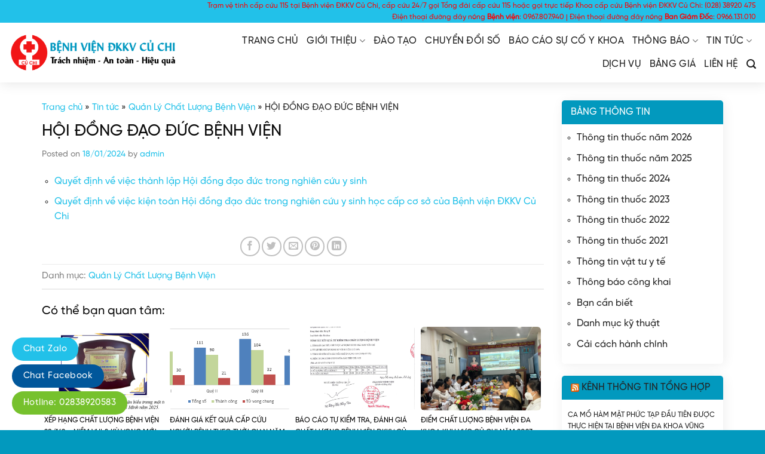

--- FILE ---
content_type: text/html; charset=UTF-8
request_url: https://bvdkkvcuchi.vn/hoi-dong-dao-duc-benh-vien/
body_size: 25317
content:
<!DOCTYPE html><html lang="vi" class="loading-site no-js"><head><link rel="stylesheet" href="https://bvdkkvcuchi.vn/wp-content/cache/min/1/9b5a48205fe6f0c42586102dd0511cee.css" data-minify="1" /><script src="https://bvdkkvcuchi.vn/wp-content/cache/min/1/53cf2778a0d62916929ccda5be3ba93c.js" data-minify="1"></script> <meta charset="UTF-8" /><link rel="profile" href="https://gmpg.org/xfn/11" /><link rel="pingback" href="https://bvdkkvcuchi.vn/xmlrpc.php" /> <script>(function(html){html.className = html.className.replace(/\bno-js\b/,'js')})(document.documentElement);</script> <title>HỘI ĐỒNG ĐẠO ĐỨC BỆNH VIỆN - Bệnh Viện Đa Khoa Khu Vực Củ Chi</title><meta name='robots' content='max-image-preview:large' /><style>img:is([sizes="auto" i],[sizes^="auto," i]){contain-intrinsic-size:3000px 1500px}</style><meta name="viewport" content="width=device-width, initial-scale=1, maximum-scale=1" /><link rel="canonical" href="https://bvdkkvcuchi.vn/hoi-dong-dao-duc-benh-vien/" /><meta property="og:locale" content="vi_VN" /><meta property="og:type" content="article" /><meta property="og:title" content="HỘI ĐỒNG ĐẠO ĐỨC BỆNH VIỆN - Bệnh Viện Đa Khoa Khu Vực Củ Chi" /><meta property="og:description" content="Quyết định về việc thành lập Hội đồng đạo đức trong nghiên cứu y sinh Quyết định về việc kiện toàn Hội đồng đạo đức trong nghiên cứu y sinh học cấp cơ sở của Bệnh viện ĐKKV Củ Chi Có thể bạn quan tâm[related_posts_by_tax title=&quot;&quot; posts_per_page=&quot;10&quot;]" /><meta property="og:url" content="https://bvdkkvcuchi.vn/hoi-dong-dao-duc-benh-vien/" /><meta property="og:site_name" content="Bệnh Viện Đa Khoa Khu Vực Củ Chi" /><meta property="article:section" content="Quản Lý Chất Lượng Bệnh Viện" /><meta property="article:published_time" content="2024-01-18T07:42:15+07:00" /><meta property="article:modified_time" content="2025-02-21T09:03:18+07:00" /><meta property="og:updated_time" content="2025-02-21T09:03:18+07:00" /><meta property="og:image" content="https://bvdkkvcuchi.vn/wp-content/uploads/2024/01/18012024.png" /><meta property="og:image:secure_url" content="https://bvdkkvcuchi.vn/wp-content/uploads/2024/01/18012024.png" /><meta property="og:image:width" content="565" /><meta property="og:image:height" content="349" /><meta name="twitter:card" content="summary_large_image" /><meta name="twitter:description" content="Quyết định về việc thành lập Hội đồng đạo đức trong nghiên cứu y sinh Quyết định về việc kiện toàn Hội đồng đạo đức trong nghiên cứu y sinh học cấp cơ sở của Bệnh viện ĐKKV Củ Chi Có thể bạn quan tâm[related_posts_by_tax title=&quot;&quot; posts_per_page=&quot;10&quot;]" /><meta name="twitter:title" content="HỘI ĐỒNG ĐẠO ĐỨC BỆNH VIỆN - Bệnh Viện Đa Khoa Khu Vực Củ Chi" /><meta name="twitter:image" content="https://bvdkkvcuchi.vn/wp-content/uploads/2024/01/18012024.png" /> <script type='application/ld+json' class='yoast-schema-graph yoast-schema-graph--main'>{"@context":"https://schema.org","@graph":[{"@type":"Organization","@id":"https://bvdkkvcuchi.vn/#organization","name":"","url":"https://bvdkkvcuchi.vn/","sameAs":[]},{"@type":"WebSite","@id":"https://bvdkkvcuchi.vn/#website","url":"https://bvdkkvcuchi.vn/","name":"B\u1ec7nh Vi\u1ec7n \u0110a Khoa Khu V\u1ef1c C\u1ee7 Chi","publisher":{"@id":"https://bvdkkvcuchi.vn/#organization"},"potentialAction":{"@type":"SearchAction","target":"https://bvdkkvcuchi.vn/?s={search_term_string}","query-input":"required name=search_term_string"}},{"@type":"ImageObject","@id":"https://bvdkkvcuchi.vn/hoi-dong-dao-duc-benh-vien/#primaryimage","url":"https://bvdkkvcuchi.vn/wp-content/uploads/2024/01/18012024.png","width":565,"height":349},{"@type":"WebPage","@id":"https://bvdkkvcuchi.vn/hoi-dong-dao-duc-benh-vien/#webpage","url":"https://bvdkkvcuchi.vn/hoi-dong-dao-duc-benh-vien/","inLanguage":"vi","name":"H\u1ed8I \u0110\u1ed2NG \u0110\u1ea0O \u0110\u1ee8C B\u1ec6NH VI\u1ec6N - B\u1ec7nh Vi\u1ec7n \u0110a Khoa Khu V\u1ef1c C\u1ee7 Chi","isPartOf":{"@id":"https://bvdkkvcuchi.vn/#website"},"primaryImageOfPage":{"@id":"https://bvdkkvcuchi.vn/hoi-dong-dao-duc-benh-vien/#primaryimage"},"datePublished":"2024-01-18T07:42:15+07:00","dateModified":"2025-02-21T09:03:18+07:00","breadcrumb":{"@id":"https://bvdkkvcuchi.vn/hoi-dong-dao-duc-benh-vien/#breadcrumb"}},{"@type":"BreadcrumbList","@id":"https://bvdkkvcuchi.vn/hoi-dong-dao-duc-benh-vien/#breadcrumb","itemListElement":[{"@type":"ListItem","position":1,"item":{"@type":"WebPage","@id":"https://bvdkkvcuchi.vn/","url":"https://bvdkkvcuchi.vn/","name":"Trang ch\u1ee7"}},{"@type":"ListItem","position":2,"item":{"@type":"WebPage","@id":"https://bvdkkvcuchi.vn/tin-tuc/","url":"https://bvdkkvcuchi.vn/tin-tuc/","name":"Tin t\u1ee9c"}},{"@type":"ListItem","position":3,"item":{"@type":"WebPage","@id":"https://bvdkkvcuchi.vn/tin-tuc/quan-ly-chat-luong-benh-vien/","url":"https://bvdkkvcuchi.vn/tin-tuc/quan-ly-chat-luong-benh-vien/","name":"Qu\u1ea3n L\u00fd Ch\u1ea5t L\u01b0\u1ee3ng B\u1ec7nh Vi\u1ec7n"}},{"@type":"ListItem","position":4,"item":{"@type":"WebPage","@id":"https://bvdkkvcuchi.vn/hoi-dong-dao-duc-benh-vien/","url":"https://bvdkkvcuchi.vn/hoi-dong-dao-duc-benh-vien/","name":"H\u1ed8I \u0110\u1ed2NG \u0110\u1ea0O \u0110\u1ee8C B\u1ec6NH VI\u1ec6N"}}]},{"@type":"Article","@id":"https://bvdkkvcuchi.vn/hoi-dong-dao-duc-benh-vien/#article","isPartOf":{"@id":"https://bvdkkvcuchi.vn/hoi-dong-dao-duc-benh-vien/#webpage"},"author":{"@id":"https://bvdkkvcuchi.vn/author/admin/#author"},"headline":"H\u1ed8I \u0110\u1ed2NG \u0110\u1ea0O \u0110\u1ee8C B\u1ec6NH VI\u1ec6N","datePublished":"2024-01-18T07:42:15+07:00","dateModified":"2025-02-21T09:03:18+07:00","commentCount":0,"mainEntityOfPage":{"@id":"https://bvdkkvcuchi.vn/hoi-dong-dao-duc-benh-vien/#webpage"},"publisher":{"@id":"https://bvdkkvcuchi.vn/#organization"},"image":{"@id":"https://bvdkkvcuchi.vn/hoi-dong-dao-duc-benh-vien/#primaryimage"},"articleSection":"Qu\u1ea3n L\u00fd Ch\u1ea5t L\u01b0\u1ee3ng B\u1ec7nh Vi\u1ec7n"},{"@type":["Person"],"@id":"https://bvdkkvcuchi.vn/author/admin/#author","name":"admin","image":{"@type":"ImageObject","@id":"https://bvdkkvcuchi.vn/#authorlogo","url":"https://secure.gravatar.com/avatar/1aa6b872e4e990dce885739054bdf330f9c813a9c200cb6e54ac936a89d57d66?s=96&d=mm&r=g","caption":"admin"},"sameAs":[]}]}</script> <link rel='dns-prefetch' href='//cdn.jsdelivr.net' /><link rel='prefetch' href='https://bvdkkvcuchi.vn/wp-content/themes/flatsome/assets/js/chunk.countup.js?ver=3.16.0' /><link rel='prefetch' href='https://bvdkkvcuchi.vn/wp-content/themes/flatsome/assets/js/chunk.sticky-sidebar.js?ver=3.16.0' /><link rel='prefetch' href='https://bvdkkvcuchi.vn/wp-content/themes/flatsome/assets/js/chunk.tooltips.js?ver=3.16.0' /><link rel='prefetch' href='https://bvdkkvcuchi.vn/wp-content/themes/flatsome/assets/js/chunk.vendors-popups.js?ver=3.16.0' /><link rel='prefetch' href='https://bvdkkvcuchi.vn/wp-content/themes/flatsome/assets/js/chunk.vendors-slider.js?ver=3.16.0' /><link rel="alternate" type="application/rss+xml" title="Dòng thông tin Bệnh Viện Đa Khoa Khu Vực Củ Chi &raquo;" href="https://bvdkkvcuchi.vn/feed/" /><style id='wp-emoji-styles-inline-css' type='text/css'>img.wp-smiley,img.emoji{display:inline!important;border:none!important;box-shadow:none!important;height:1em!important;width:1em!important;margin:0 0.07em!important;vertical-align:-0.1em!important;background:none!important;padding:0!important}</style><style id='wp-block-library-inline-css' type='text/css'>:root{--wp-admin-theme-color:#007cba;--wp-admin-theme-color--rgb:0,124,186;--wp-admin-theme-color-darker-10:#006ba1;--wp-admin-theme-color-darker-10--rgb:0,107,161;--wp-admin-theme-color-darker-20:#005a87;--wp-admin-theme-color-darker-20--rgb:0,90,135;--wp-admin-border-width-focus:2px;--wp-block-synced-color:#7a00df;--wp-block-synced-color--rgb:122,0,223;--wp-bound-block-color:var(--wp-block-synced-color)}@media (min-resolution:192dpi){:root{--wp-admin-border-width-focus:1.5px}}.wp-element-button{cursor:pointer}:root{--wp--preset--font-size--normal:16px;--wp--preset--font-size--huge:42px}:root .has-very-light-gray-background-color{background-color:#eee}:root .has-very-dark-gray-background-color{background-color:#313131}:root .has-very-light-gray-color{color:#eee}:root .has-very-dark-gray-color{color:#313131}:root .has-vivid-green-cyan-to-vivid-cyan-blue-gradient-background{background:linear-gradient(135deg,#00d084,#0693e3)}:root .has-purple-crush-gradient-background{background:linear-gradient(135deg,#34e2e4,#4721fb 50%,#ab1dfe)}:root .has-hazy-dawn-gradient-background{background:linear-gradient(135deg,#faaca8,#dad0ec)}:root .has-subdued-olive-gradient-background{background:linear-gradient(135deg,#fafae1,#67a671)}:root .has-atomic-cream-gradient-background{background:linear-gradient(135deg,#fdd79a,#004a59)}:root .has-nightshade-gradient-background{background:linear-gradient(135deg,#330968,#31cdcf)}:root .has-midnight-gradient-background{background:linear-gradient(135deg,#020381,#2874fc)}.has-regular-font-size{font-size:1em}.has-larger-font-size{font-size:2.625em}.has-normal-font-size{font-size:var(--wp--preset--font-size--normal)}.has-huge-font-size{font-size:var(--wp--preset--font-size--huge)}.has-text-align-center{text-align:center}.has-text-align-left{text-align:left}.has-text-align-right{text-align:right}#end-resizable-editor-section{display:none}.aligncenter{clear:both}.items-justified-left{justify-content:flex-start}.items-justified-center{justify-content:center}.items-justified-right{justify-content:flex-end}.items-justified-space-between{justify-content:space-between}.screen-reader-text{border:0;clip-path:inset(50%);height:1px;margin:-1px;overflow:hidden;padding:0;position:absolute;width:1px;word-wrap:normal!important}.screen-reader-text:focus{background-color:#ddd;clip-path:none;color:#444;display:block;font-size:1em;height:auto;left:5px;line-height:normal;padding:15px 23px 14px;text-decoration:none;top:5px;width:auto;z-index:100000}html :where(.has-border-color){border-style:solid}html :where([style*=border-top-color]){border-top-style:solid}html :where([style*=border-right-color]){border-right-style:solid}html :where([style*=border-bottom-color]){border-bottom-style:solid}html :where([style*=border-left-color]){border-left-style:solid}html :where([style*=border-width]){border-style:solid}html :where([style*=border-top-width]){border-top-style:solid}html :where([style*=border-right-width]){border-right-style:solid}html :where([style*=border-bottom-width]){border-bottom-style:solid}html :where([style*=border-left-width]){border-left-style:solid}html :where(img[class*=wp-image-]){height:auto;max-width:100%}:where(figure){margin:0 0 1em}html :where(.is-position-sticky){--wp-admin--admin-bar--position-offset:var(--wp-admin--admin-bar--height,0)}@media screen and (max-width:600px){html :where(.is-position-sticky){--wp-admin--admin-bar--position-offset:0}}</style><style id='classic-theme-styles-inline-css' type='text/css'>.wp-block-button__link{color:#fff;background-color:#32373c;border-radius:9999px;box-shadow:none;text-decoration:none;padding:calc(.667em + 2px) calc(1.333em + 2px);font-size:1.125em}.wp-block-file__button{background:#32373c;color:#fff;text-decoration:none}</style><style id='flatsome-main-inline-css' type='text/css'>@font-face{font-family:"fl-icons";font-display:block;src:url(https://bvdkkvcuchi.vn/wp-content/themes/flatsome/assets/css/icons/fl-icons.eot?v=3.16.0);src:url(https://bvdkkvcuchi.vn/wp-content/themes/flatsome/assets/css/icons/fl-icons.eot#iefix?v=3.16.0) format("embedded-opentype"),url(https://bvdkkvcuchi.vn/wp-content/themes/flatsome/assets/css/icons/fl-icons.woff2?v=3.16.0) format("woff2"),url(https://bvdkkvcuchi.vn/wp-content/themes/flatsome/assets/css/icons/fl-icons.ttf?v=3.16.0) format("truetype"),url(https://bvdkkvcuchi.vn/wp-content/themes/flatsome/assets/css/icons/fl-icons.woff?v=3.16.0) format("woff"),url(https://bvdkkvcuchi.vn/wp-content/themes/flatsome/assets/css/icons/fl-icons.svg?v=3.16.0#fl-icons) format("svg")}</style><link rel="https://api.w.org/" href="https://bvdkkvcuchi.vn/wp-json/" /><link rel="alternate" title="JSON" type="application/json" href="https://bvdkkvcuchi.vn/wp-json/wp/v2/posts/3801" /><link rel="EditURI" type="application/rsd+xml" title="RSD" href="https://bvdkkvcuchi.vn/xmlrpc.php?rsd" /><meta name="generator" content="WordPress 6.8.3" /><link rel='shortlink' href='https://bvdkkvcuchi.vn/?p=3801' /><style id="mystickymenu" type="text/css">#mysticky-nav{width:100%;position:static;height:auto!important}#mysticky-nav.wrapfixed{position:fixed;left:0;margin-top:0;z-index:99990;-webkit-transition:0.3s;-moz-transition:0.3s;-o-transition:0.3s;transition:0.3s;-ms-filter:"progid:DXImageTransform.Microsoft.Alpha(Opacity=90)";filter:alpha(opacity=90);opacity:.9;background-color:#f7f5e7}#mysticky-nav.wrapfixed .myfixed{background-color:#f7f5e7;position:relative;top:auto;left:auto;right:auto}#mysticky-nav .myfixed{margin:0 auto;float:none;border:0;background:none;max-width:100%}</style><style type="text/css"></style><style>.bg{opacity:0;transition:opacity 1s;-webkit-transition:opacity 1s}.bg-loaded{opacity:1}</style><link rel="icon" href="https://bvdkkvcuchi.vn/wp-content/uploads/2022/03/logo-150x150.png" sizes="32x32" /><link rel="icon" href="https://bvdkkvcuchi.vn/wp-content/uploads/2022/03/logo.png" sizes="192x192" /><link rel="apple-touch-icon" href="https://bvdkkvcuchi.vn/wp-content/uploads/2022/03/logo.png" /><meta name="msapplication-TileImage" content="https://bvdkkvcuchi.vn/wp-content/uploads/2022/03/logo.png" /><style id="custom-css" type="text/css">:root{--primary-color:#22c1e9}.container-width,.full-width .ubermenu-nav,.container,.row{max-width:1170px}.row.row-collapse{max-width:1140px}.row.row-small{max-width:1162.5px}.row.row-large{max-width:1200px}.header-main{height:100px}#logo img{max-height:100px}#logo{width:340px}#logo img{padding:5px 0}.header-bottom{min-height:10px}.header-top{min-height:30px}.transparent .header-main{height:30px}.transparent #logo img{max-height:30px}.has-transparent + .page-title:first-of-type,.has-transparent + #main>.page-title,.has-transparent + #main>div>.page-title,.has-transparent + #main .page-header-wrapper:first-of-type .page-title{padding-top:60px}.header.show-on-scroll,.stuck .header-main{height:55px!important}.stuck #logo img{max-height:55px!important}.header-bg-color{background-color:rgba(255,255,255,.9)}.header-bottom{background-color:#f1f1f1}.header-main .nav>li>a{line-height:16px}.stuck .header-main .nav>li>a{line-height:18px}.header-bottom-nav>li>a{line-height:16px}@media (max-width:549px){.header-main{height:70px}#logo img{max-height:70px}}.header-top{background-color:#22c1e9!important}.accordion-title.active,.has-icon-bg .icon .icon-inner,.logo a,.primary.is-underline,.primary.is-link,.badge-outline .badge-inner,.nav-outline>li.active>a,.nav-outline>li.active>a,.cart-icon strong,[data-color='primary'],.is-outline.primary{color:#22c1e9}[data-text-color="primary"]{color:#22c1e9!important}[data-text-bg="primary"]{background-color:#22c1e9}.scroll-to-bullets a,.featured-title,.label-new.menu-item>a:after,.nav-pagination>li>.current,.nav-pagination>li>span:hover,.nav-pagination>li>a:hover,.has-hover:hover .badge-outline .badge-inner,button[type="submit"],.button.wc-forward:not(.checkout):not(.checkout-button),.button.submit-button,.button.primary:not(.is-outline),.featured-table .title,.is-outline:hover,.has-icon:hover .icon-label,.nav-dropdown-bold .nav-column li>a:hover,.nav-dropdown.nav-dropdown-bold>li>a:hover,.nav-dropdown-bold.dark .nav-column li>a:hover,.nav-dropdown.nav-dropdown-bold.dark>li>a:hover,.header-vertical-menu__opener,.is-outline:hover,.tagcloud a:hover,.grid-tools a,input[type='submit']:not(.is-form),.box-badge:hover .box-text,input.button.alt,.nav-box>li>a:hover,.nav-box>li.active>a,.nav-pills>li.active>a,.current-dropdown .cart-icon strong,.cart-icon:hover strong,.nav-line-bottom>li>a:before,.nav-line-grow>li>a:before,.nav-line>li>a:before,.banner,.header-top,.slider-nav-circle .flickity-prev-next-button:hover svg,.slider-nav-circle .flickity-prev-next-button:hover .arrow,.primary.is-outline:hover,.button.primary:not(.is-outline),input[type='submit'].primary,input[type='submit'].primary,input[type='reset'].button,input[type='button'].primary,.badge-inner{background-color:#22c1e9}.nav-vertical.nav-tabs>li.active>a,.scroll-to-bullets a.active,.nav-pagination>li>.current,.nav-pagination>li>span:hover,.nav-pagination>li>a:hover,.has-hover:hover .badge-outline .badge-inner,.accordion-title.active,.featured-table,.is-outline:hover,.tagcloud a:hover,blockquote,.has-border,.cart-icon strong:after,.cart-icon strong,.blockUI:before,.processing:before,.loading-spin,.slider-nav-circle .flickity-prev-next-button:hover svg,.slider-nav-circle .flickity-prev-next-button:hover .arrow,.primary.is-outline:hover{border-color:#22c1e9}.nav-tabs>li.active>a{border-top-color:#22c1e9}.widget_shopping_cart_content .blockUI.blockOverlay:before{border-left-color:#22c1e9}.woocommerce-checkout-review-order .blockUI.blockOverlay:before{border-left-color:#22c1e9}.slider .flickity-prev-next-button:hover svg,.slider .flickity-prev-next-button:hover .arrow{fill:#22c1e9}.primary:focus-visible,.submit-button:focus-visible,button[type="submit"]:focus-visible{outline-color:#22c1e9!important}[data-icon-label]:after,.secondary.is-underline:hover,.secondary.is-outline:hover,.icon-label,.button.secondary:not(.is-outline),.button.alt:not(.is-outline),.badge-inner.on-sale,.button.checkout,.single_add_to_cart_button,.current .breadcrumb-step{background-color:#0299be}[data-text-bg="secondary"]{background-color:#0299be}.secondary.is-underline,.secondary.is-link,.secondary.is-outline,.stars a.active,.star-rating:before,.woocommerce-page .star-rating:before,.star-rating span:before,.color-secondary{color:#0299be}[data-text-color="secondary"]{color:#0299be!important}.secondary.is-outline:hover{border-color:#0299be}.secondary:focus-visible,.alt:focus-visible{outline-color:#0299be!important}body{font-size:100%}body{font-family:"Roboto",sans-serif}body{font-weight:400;font-style:normal}body{color:#262626}.nav>li>a{font-family:"Roboto",sans-serif}.mobile-sidebar-levels-2 .nav>li>ul>li>a{font-family:"Roboto",sans-serif}.nav>li>a,.mobile-sidebar-levels-2 .nav>li>ul>li>a{font-weight:500;font-style:normal}h1,h2,h3,h4,h5,h6,.heading-font,.off-canvas-center .nav-sidebar.nav-vertical>li>a{font-family:"Roboto",sans-serif}h1,h2,h3,h4,h5,h6,.heading-font,.banner h1,.banner h2{font-weight:500;font-style:normal}h1,h2,h3,h4,h5,h6,.heading-font{color:#0a0a0a}.alt-font{font-family:"Dancing Script",sans-serif}.alt-font{font-weight:400!important;font-style:normal!important}.header:not(.transparent) .header-nav-main.nav>li>a{color:#1e1e1e}.header:not(.transparent) .header-nav-main.nav>li>a:hover,.header:not(.transparent) .header-nav-main.nav>li.active>a,.header:not(.transparent) .header-nav-main.nav>li.current>a,.header:not(.transparent) .header-nav-main.nav>li>a.active,.header:not(.transparent) .header-nav-main.nav>li>a.current{color:#22c1e9}.header-nav-main.nav-line-bottom>li>a:before,.header-nav-main.nav-line-grow>li>a:before,.header-nav-main.nav-line>li>a:before,.header-nav-main.nav-box>li>a:hover,.header-nav-main.nav-box>li.active>a,.header-nav-main.nav-pills>li>a:hover,.header-nav-main.nav-pills>li.active>a{color:#FFF!important;background-color:#22c1e9}a{color:#22c1e9}a:hover{color:#037c9a}.tagcloud a:hover{border-color:#037c9a;background-color:#037c9a}.widget a{color:#232323}.widget a:hover{color:#22c1e9}.widget .tagcloud a:hover{border-color:#22c1e9;background-color:#22c1e9}.absolute-footer,html{background-color:#0299be}.nav-vertical-fly-out>li + li{border-top-width:1px;border-top-style:solid}@font-face{font-family:'SVN Gilroy Medium';font-style:normal;font-weight:400;src:local('SVN Gilroy Medium'),url(/wp-content/themes/fonts/SVN-Gilroy-Medium.otf) format('woff')}@font-face{font-family:'SVN Gilroy Regular';font-style:normal;font-weight:400;src:local('SVN Gilroy Regular'),url(/wp-content/themes/fonts/SVN-Gilroy-Regular.otf) format('woff')}body,a,p,li,h1,h2,h3,h4,h5,h6{font-family:'SVN Gilroy Medium'!important}.ttnb-section .nav-vertical>li+li{border-top:none!important}@font-face{font-family:'SFUFutura';src:url(/wp-content/themes/nha-khoa/font/SFUFutura.eot);src:url('/wp-content/themes/nha-khoa/font/SFUFutura.eot?#iefix') format('embedded-opentype'),url(/wp-content/themes/nha-khoa/font/SFUFutura.woff2) format('woff2'),url(/wp-content/themes/nha-khoa/font/SFUFutura.woff) format('woff'),url(/wp-content/themes/nha-khoa/font/SFUFutura.ttf) format('truetype');font-weight:400;font-style:normal}@font-face{font-family:'SFUFuturaBold';src:url(/wp-content/themes/nha-khoa/font/SFUFuturaBold.eot);src:url('/wp-content/themes/nha-khoa/font/SFUFuturaBold.eot?#iefix') format('embedded-opentype'),url(/wp-content/themes/nha-khoa/font/SFUFuturaBold.woff2) format('woff2'),url(/wp-content/themes/my-pham/font/SFUFuturaBold.woff) format('woff'),url(/wp-content/themes/nha-khoa/font/SFUFuturaBold.ttf) format('truetype');font-weight:700;font-style:normal}.cam-ket-section .section-title-center span,.quy-trinh-section .section-title-center span{color:white!important}.thiet-bi-section .col,.banner-section .col{padding-bottom:0}.section-title-center span{color:#01579b;font-family:"SFUFuturaBold",sans-serif}.dang-ky-section .col{padding-bottom:0}.dang-ky-section h2{margin-bottom:0}.dang-ky-section a.button{margin-bottom:0;font-weight:500;letter-spacing:0}.truoc-sau-section{padding-bottom:30px!important}.form-lien-he .row-info{display:inline-block;width:100%;clear:both}.form-lien-he .row-info .left{width:50%;display:inline-block;float:left;padding-right:8px}.form-lien-he .row-info .right{width:50%;display:inline-block;float:left;padding-left:8px}.form-lien-he input[type='email'],.form-lien-he input[type='date'],.form-lien-he input[type='number'],.form-lien-he input[type='text'],.form-lien-he input[type='tel'],.form-lien-he textarea,.form-lien-he select{box-shadow:none;border-radius:5px;border:1px solid #22c1e9}textarea{min-height:88px}.boc-rang-su-section .icon-box .icon-box-img img{padding-top:0;border-radius:99%;border:4px solid white;box-shadow:2px 2px 20px #00000047}.boc-rang-su-section .icon-box:hover>.icon-box-text{background:#22c1e9;color:white;box-shadow:0 9px 9px #00000024;border-top:3px solid #65e0ff}.anh-huong-section .cot7 ul li:hover{background-color:#22c1e9;color:white}.cam-ket-section .col,.form-dang-ky .col{padding-bottom:0}.form-lien-he input[type='submit']{font-weight:500;text-transform:none;border-radius:5px;margin:0}form{margin-bottom:0}a.back-to-top{background:#22c1e9!important;border:none!important;color:white}.cam-ket-section{padding-bottom:0!important}.cam-ket-section .cot1 ul li{list-style:none;background:#006182a1;padding:10px;border-radius:6px;margin-left:0;margin-bottom:19px;font-family:"SFUFuturaBold",sans-serif;font-size:20px;font-weight:500}.cam-ket-section .cot3 ul{margin-bottom:0}.cam-ket-section .cot3 .col-inner:hover{background:#056e8e}.cam-ket-section .cot3 p{margin-bottom:10px}.cam-ket-section .cot1 ul li:hover{background:#22c1e9}.cam-ket-section .cot3 ul li{margin-left:0;list-style:none;background:url(/wp-content/uploads/2019/08/check@2x.png);background-size:19px;background-repeat:no-repeat;padding-left:28px;background-position-y:center}.cam-ket-section .cot3 .col-inner{background:#036e9061;padding:15px;border-radius:5px}.boc-rang-su-section .icon-box:hover>.icon-box-text h3{color:white}.icon-section{background-image:url(/wp-content/uploads/img/line-before-section.png);background-position:center 0;min-height:63px;background-repeat:no-repeat;top:-26px;z-index:1;position:relative;margin-bottom:-63px}.anh-huong-section .col{padding-bottom:0}.anh-huong-section .cot7 ul li{margin-left:0;list-style:none;background:#c6f3ff;padding:10px;border-radius:5px;margin-bottom:15px;font-weight:500;color:black;font-size:16px;background-image:url(/wp-content/uploads/2019/08/warning-icon.png);background-repeat:no-repeat;background-size:20px;background-position-y:center;background-position-x:10px;padding-left:40px}.boc-rang-su-section .icon-box .icon-box-text{border-top:3px solid #22c1e9;padding:40px 10px 20px 10px;background:white;border-radius:10px;margin-top:-50px;box-shadow:2px 2px 20px #00000017}.boc-rang-su-section .tai-sao{text-align:center;color:white;font-size:23px;font-weight:500;background:#22c1e9;max-width:500px;margin:0 auto;border-radius:5px;padding:1px;border:1px dashed #0083a5}#header-contact li a{text-transform:none}.header-button a{border-radius:6px;background-image:url(/wp-content/uploads/2019/08/boxtop-call.png);background-repeat:no-repeat;background-position-y:center;background-position-x:15px;padding-left:49px;background-color:#ee1c24!important;font-size:16px;font-weight:500}.gioi-thieu-2 .icon-box .icon-box-img img{padding-top:0;border-radius:99%;border:4px solid #c6f3ff}.section-title-center span:after{content:"";display:table;clear:both;background:url(/wp-content/uploads/2019/08/line-1.png);width:100%;height:20px;background-repeat:no-repeat;background-position-x:center;background-position-y:bottom;padding-top:0}.section-title b{background:#00000000}.section-title-container{margin-bottom:0}.boc-rang-su-section .icon-box p{font-size:15px}.boc-rang-su-section .icon-box h3{font-size:17px}.boc-rang-su-section .col.medium-3{padding-bottom:0}.flickity-page-dots{bottom:40px}.tab-truoc-sau .tab-panels{padding-bottom:0;width:60%;border-left:none!important}.tab-truoc-sau ul.nav li{width:33.33%;float:left;border-top:none!important;border:none;border-radius:5px;padding:6px}.truoc-sau-section .col{padding-bottom:0}.tab-truoc-sau ul.nav li:nth-child(1) a{border:4px solid white;background:url(/wp-content/uploads/2019/08/h2-1-1.jpg);height:131px;width:100%;background-repeat:no-repeat;background-size:cover;border-radius:5px}.tab-truoc-sau ul.nav li:nth-child(2) a{border:4px solid white;background:url(/wp-content/uploads/2019/08/h2-2.jpg);height:131px;width:100%;background-repeat:no-repeat;background-size:cover;border-radius:5px}.tab-truoc-sau ul.nav li:nth-child(3) a{border:4px solid white;background:url(/wp-content/uploads/2019/08/h2-3.jpg);height:131px;width:100%;background-repeat:no-repeat;background-size:cover;border-radius:5px}.tab-truoc-sau ul.nav li:nth-child(4) a{border:4px solid white;background:url(/wp-content/uploads/2019/08/150x150_1.jpg);height:131px;width:100%;background-repeat:no-repeat;background-size:cover;border-radius:5px}.tab-truoc-sau ul.nav li:nth-child(5) a{border:4px solid white;background:url(/wp-content/uploads/2019/08/150x150_2.jpg);height:131px;width:100%;background-repeat:no-repeat;background-size:cover;border-radius:5px}.tab-truoc-sau ul.nav li:nth-child(6) a{border:4px solid white;background:url(/wp-content/uploads/2019/08/150x150_3.jpg);height:131px;width:100%;background-repeat:no-repeat;background-size:cover;border-radius:5px}.tab-truoc-sau ul.nav li:nth-child(7) a{border:4px solid white;background:url(/wp-content/uploads/2019/08/150x150_4.jpg);height:131px;width:100%;background-repeat:no-repeat;background-size:cover;border-radius:5px}.tab-truoc-sau ul.nav li:nth-child(8) a{border:4px solid white;background:url(/wp-content/uploads/2019/08/150x150_5.jpg);height:131px;width:100%;background-repeat:no-repeat;background-size:cover;border-radius:5px}.tab-truoc-sau ul.nav li:nth-child(9) a{border:4px solid white;background:url(/wp-content/uploads/2019/08/150x150_6.jpg);height:131px;width:100%;background-repeat:no-repeat;background-size:cover;border-radius:5px}.tab-truoc-sau ul.nav li a span{display:none}.tab-truoc-sau ul.nav li.active a{border:4px solid #20b7dd}.tab-truoc-sau ul.nav{margin-top:-10px;order:1;display:inline-block;width:40%!important}.anh-huong-section .medium-5 img{border-radius:10px;border:4px solid #c6f3ff}.gioi-thieu-1 .cot2 h3 span{color:#015790!important}b,strong{font-weight:bolder}.gioi-thieu-1 .col.large-6{padding-bottom:0}.gioi-thieu-2 .icon-box h3{margin-bottom:5px;color:#01579b}.gioi-thieu-2 .icon-box{margin-bottom:30px}.gioi-thieu-2 .col{padding-bottom:0}.gioi-thieu-2{padding-bottom:20px!important}.gioi-thieu-1 .cot2 h3:after{position:absolute;z-index:9999;content:"";display:table;clear:both;background:url(/wp-content/uploads/2019/08/icon-flora.png);width:100%;height:91px;background-repeat:no-repeat;background-position-x:272px;background-position-y:bottom;top:-57px;padding-top:0;background-size:71px}.gioi-thieu-1 .col{padding-bottom:0}.quy-trinh-section .box .box-image img{padding-top:0;border-radius:99%;border:3px solid white;box-shadow:2px 2px 20px #0000003b}.quy-trinh-section .box .box-text p{padding-bottom:0}.quy-trinh-section .col{padding-bottom:0}.tieu-chuan-section .icon-box{background:#f4f6ff;padding:20px}.nut-xem-tat-ca{font-weight:400;letter-spacing:0}.footer-block .col{padding-bottom:0}.form-lien-he h3{text-align:center;font-family:"utmfuruta";font-family:"SFUFuturaBold",sans-serif;color:#01579b;text-transform:uppercase;font-size:25px;margin-bottom:3px}.form-lien-he .des{text-align:center;font-size:16px;margin-bottom:15px}.page-right-sidebar .large-3,.blog-archive .large-3,.blog-single .large-3{padding-left:0;border-left:0}.page-right-sidebar .large-9,.blog-archive .large-9,.blog-single .large-9{border-right:none}.blog-archive .archive-page-header .large-12{padding-bottom:10px;text-align:left}#breadcrumbs{margin-bottom:10px;font-size:15px}.blog-archive .taxonomy-description p{font-size:15px;margin-bottom:10px}.blog-archive .post-item .post-title{margin-bottom:7px}.box-blog-post .is-divider{display:none}.blog-single .entry-meta{text-transform:none;letter-spacing:0;font-size:14px;color:gray}.header-main{box-shadow:2px 2px 20px #0000001a}.blog-single .des{font-size:18px!important}.is-divider{display:none}.entry-content{padding-top:0;padding-bottom:0}.blog-single .entry-content h2{font-size:21px}.blog-single .entry-content h3{font-size:20px}.blog-single .entry-content h4{font-size:19px}.blog-single .entry-content h5{font-size:18px}.blog-single .entry-content h6{font-size:18px}.entry-content{padding-bottom:0}.meta-related{margin-bottom:20px;background:#E1F5FE;border-radius:5px;padding:10px}.blog-single .entry-content h4{font-size:19px}.meta-related ul{margin-bottom:0}.meta-related ul li{margin-bottom:4px;color:#0092ff}.meta-related ul li a{font-size:16px}.blog-single .danh-muc,.blog-single .the-tim-kiem{font-size:15px}.blog-single .danh-muc,.blog-single .the-tim-kiem{font-size:15px}.the-tim-kiem a{margin-bottom:7px;margin-right:7px;background:#ececec;padding:2px 10px;color:gray}.the-tim-kiem a:hover{background:#03A9F4;color:white}.bai-viet-lien-quan{margin-top:20px}.bai-viet-lien-quan ul{margin-bottom:0;display:inline-block;width:100%}.bai-viet-lien-quan ul li{list-style:none;width:25%;float:left;padding-left:4px;padding-right:5px}.bai-viet-lien-quan ul li .box-image img{height:140px;border-radius:6px;object-fit:cover;object-position:center}.bai-viet-lien-quan ul li h4{font-size:16px;font-weight:500;color:#000;margin-top:7px;line-height:20px}span.widget-title{display:block;width:100%;font-weight:500;background:#0299be;padding:12px 15px;border-top-left-radius:5px;border-top-right-radius:5px;color:white;letter-spacing:0}.widget ul{padding:10px}.recent-blog-posts a{font-size:15px}.widget_text ul li{list-style:circle;margin-left:15px;font-size:16px}.widget{margin-bottom:20px;box-shadow:2px 2px 20px #00000012;border-radius:5px}.blog-archive .post-item{padding-bottom:0}.blog-archive .large-9 .badge{display:none}.meta-related{display:none}blockquote{font-size:inherit!important}.slide-rss-widget{overflow-y:auto;max-height:383px;padding-left:10px;margin-bottom:0}.slide-rss-widget .widget_rss .rss-widget-feed{display:none}.slide-rss-widget .widget_rss .widget-title{margin-bottom:5px;text-align:center}.slide-rss-widget .widget_rss .rss-widget-title{text-transform:uppercase;font-size:18px;font-weight:700;color:#2EA6C9}.slide-rss-widget .widget_rss ul{padding:0 10px 0 20px}.slide-rss-widget .widget_rss ul li{list-style:circle;vertical-align:middle}.slide-rss-widget .widget_rss ul li a{font-size:14px;line-height:18px;display:block;text-align:justify}.ttsyt-title{margin-bottom:5px;border-radius:0 0 10px 10px!important}.tabs-news .col-inner{border-radius:10px;overflow:hidden}.tabs-news .col-inner .post-title{text-transform:uppercase;height:49px;overflow:hidden}.tabs-news .col-inner .post-title:after{content:' ...'}.bai-viet-lien-quan a h4{text-transform:uppercase;font-size:12px!important;overflow:hidden;height:40px}.bai-viet-lien-quan a h4:after{content:' ...'}.tabbed-content ul.nav li.active a{background:red;font-size:14px;font-weight:700}.recent-blog-posts-li a{text-transform:uppercase;font-size:12px!important;overflow:hidden;height:40px}.recent-blog-posts-li a:after{content:' ...'}.post-sidebar li a.rsswidget{text-transform:uppercase;font-size:12px!important;overflow:hidden;height:40px}.post-sidebar li a.rsswidget:after{content:' ...'}.recent-blog-posts-li span.post_comments{display:none}.widget_wp_statistics_widget{padding:20px;width:340px}.widget_wp_statistics_widget .widget-title{font-size:18px}.widget_wp_statistics_widget label{display:contents!important}.su-box{border-width:2px;border-style:solid;background-image:url(/wp-content/themes/extra-media/thong-bao-bg.jpg);background-position:right bottom;background-repeat:no-repeat}.su-box-title{display:block;padding:.5em 1em;font-weight:700;font-size:1.2em}.su-box-content{color:#444;padding:1em;height:373px;overflow-y:auto}.content-tb p{margin-bottom:0}.content-tb ul{margin:0 0}.content-tb ul li{margin-bottom:0}@media (max-width:549px){.nav-small.nav>li.html{text-align:center}.section-title-center span{margin:0}.boc-rang-su-section .col.medium-3,.quy-trinh-section .col.medium-2{flex-basis:50%;max-width:50%;padding:5px}.tieu-chuan-section .icon-box .icon-box-img{margin:0 auto}.tieu-chuan-section .icon-box{text-align:center}.boc-rang-su-section .icon-box h3{font-size:16px}.boc-rang-su-section .icon-box p{font-size:13px}//.boc-rang-su-section .icon-box .icon-box-text{min-height:221px}.anh-huong-section .col,.gioi-thieu-1 .col.large-6,.thiet-bi-section .col,.banner-section .col{padding-bottom:15px}.icon-box-left .icon-box-img+.icon-box-text{padding-left:0;font-size:13px}.gioi-thieu-2 .icon-box h3{font-size:16px;margin-top:15px}.gioi-thieu-1{padding-bottom:0px!important}.tab-truoc-sau ul.nav,.tab-truoc-sau .tab-panels{width:100%!important}.tab-truoc-sau ul.nav li a{height:100px!important}.dang-ky-section .col{text-align:center}.form-lien-he h3{font-size:19px}.footer-block .medium-2{display:None}.form-lien-he input[type='email'],.form-lien-he input[type='date'],.form-lien-he input[type='number'],.form-lien-he input[type='text'],.form-lien-he input[type='tel'],.form-lien-he textarea,.form-lien-he select{font-size:14px}.form-lien-he input[type='submit']{width:100%}.header-button a{font-size:14px}a.back-to-top{bottom:60px}.blog-archive .post-item{flex-basis:50%;max-width:50%;padding:6px}.meta-related ul li a,.bai-viet-lien-quan ul li h4{font-size:14px}.bai-viet-lien-quan ul li{width:50%}.bai-viet-lien-quan ul li .box-image img{height:100px}}.label-new.menu-item>a:after{content:"New"}.label-hot.menu-item>a:after{content:"Hot"}.label-sale.menu-item>a:after{content:"Sale"}.label-popular.menu-item>a:after{content:"Popular"}</style><style id="kirki-inline-styles">@font-face{font-family:'Roboto';font-style:normal;font-weight:400;font-stretch:normal;font-display:swap;src:url(https://bvdkkvcuchi.vn/wp-content/fonts/roboto/font) format('woff');unicode-range:U+0460-052F,U+1C80-1C8A,U+20B4,U+2DE0-2DFF,U+A640-A69F,U+FE2E-FE2F}@font-face{font-family:'Roboto';font-style:normal;font-weight:400;font-stretch:normal;font-display:swap;src:url(https://bvdkkvcuchi.vn/wp-content/fonts/roboto/font) format('woff');unicode-range:U+0301,U+0400-045F,U+0490-0491,U+04B0-04B1,U+2116}@font-face{font-family:'Roboto';font-style:normal;font-weight:400;font-stretch:normal;font-display:swap;src:url(https://bvdkkvcuchi.vn/wp-content/fonts/roboto/font) format('woff');unicode-range:U+1F00-1FFF}@font-face{font-family:'Roboto';font-style:normal;font-weight:400;font-stretch:normal;font-display:swap;src:url(https://bvdkkvcuchi.vn/wp-content/fonts/roboto/font) format('woff');unicode-range:U+0370-0377,U+037A-037F,U+0384-038A,U+038C,U+038E-03A1,U+03A3-03FF}@font-face{font-family:'Roboto';font-style:normal;font-weight:400;font-stretch:normal;font-display:swap;src:url(https://bvdkkvcuchi.vn/wp-content/fonts/roboto/font) format('woff');unicode-range:U+0302-0303,U+0305,U+0307-0308,U+0310,U+0312,U+0315,U+031A,U+0326-0327,U+032C,U+032F-0330,U+0332-0333,U+0338,U+033A,U+0346,U+034D,U+0391-03A1,U+03A3-03A9,U+03B1-03C9,U+03D1,U+03D5-03D6,U+03F0-03F1,U+03F4-03F5,U+2016-2017,U+2034-2038,U+203C,U+2040,U+2043,U+2047,U+2050,U+2057,U+205F,U+2070-2071,U+2074-208E,U+2090-209C,U+20D0-20DC,U+20E1,U+20E5-20EF,U+2100-2112,U+2114-2115,U+2117-2121,U+2123-214F,U+2190,U+2192,U+2194-21AE,U+21B0-21E5,U+21F1-21F2,U+21F4-2211,U+2213-2214,U+2216-22FF,U+2308-230B,U+2310,U+2319,U+231C-2321,U+2336-237A,U+237C,U+2395,U+239B-23B7,U+23D0,U+23DC-23E1,U+2474-2475,U+25AF,U+25B3,U+25B7,U+25BD,U+25C1,U+25CA,U+25CC,U+25FB,U+266D-266F,U+27C0-27FF,U+2900-2AFF,U+2B0E-2B11,U+2B30-2B4C,U+2BFE,U+3030,U+FF5B,U+FF5D,U+1D400-1D7FF,U+1EE00-1EEFF}@font-face{font-family:'Roboto';font-style:normal;font-weight:400;font-stretch:normal;font-display:swap;src:url(https://bvdkkvcuchi.vn/wp-content/fonts/roboto/font) format('woff');unicode-range:U+0001-000C,U+000E-001F,U+007F-009F,U+20DD-20E0,U+20E2-20E4,U+2150-218F,U+2190,U+2192,U+2194-2199,U+21AF,U+21E6-21F0,U+21F3,U+2218-2219,U+2299,U+22C4-22C6,U+2300-243F,U+2440-244A,U+2460-24FF,U+25A0-27BF,U+2800-28FF,U+2921-2922,U+2981,U+29BF,U+29EB,U+2B00-2BFF,U+4DC0-4DFF,U+FFF9-FFFB,U+10140-1018E,U+10190-1019C,U+101A0,U+101D0-101FD,U+102E0-102FB,U+10E60-10E7E,U+1D2C0-1D2D3,U+1D2E0-1D37F,U+1F000-1F0FF,U+1F100-1F1AD,U+1F1E6-1F1FF,U+1F30D-1F30F,U+1F315,U+1F31C,U+1F31E,U+1F320-1F32C,U+1F336,U+1F378,U+1F37D,U+1F382,U+1F393-1F39F,U+1F3A7-1F3A8,U+1F3AC-1F3AF,U+1F3C2,U+1F3C4-1F3C6,U+1F3CA-1F3CE,U+1F3D4-1F3E0,U+1F3ED,U+1F3F1-1F3F3,U+1F3F5-1F3F7,U+1F408,U+1F415,U+1F41F,U+1F426,U+1F43F,U+1F441-1F442,U+1F444,U+1F446-1F449,U+1F44C-1F44E,U+1F453,U+1F46A,U+1F47D,U+1F4A3,U+1F4B0,U+1F4B3,U+1F4B9,U+1F4BB,U+1F4BF,U+1F4C8-1F4CB,U+1F4D6,U+1F4DA,U+1F4DF,U+1F4E3-1F4E6,U+1F4EA-1F4ED,U+1F4F7,U+1F4F9-1F4FB,U+1F4FD-1F4FE,U+1F503,U+1F507-1F50B,U+1F50D,U+1F512-1F513,U+1F53E-1F54A,U+1F54F-1F5FA,U+1F610,U+1F650-1F67F,U+1F687,U+1F68D,U+1F691,U+1F694,U+1F698,U+1F6AD,U+1F6B2,U+1F6B9-1F6BA,U+1F6BC,U+1F6C6-1F6CF,U+1F6D3-1F6D7,U+1F6E0-1F6EA,U+1F6F0-1F6F3,U+1F6F7-1F6FC,U+1F700-1F7FF,U+1F800-1F80B,U+1F810-1F847,U+1F850-1F859,U+1F860-1F887,U+1F890-1F8AD,U+1F8B0-1F8BB,U+1F8C0-1F8C1,U+1F900-1F90B,U+1F93B,U+1F946,U+1F984,U+1F996,U+1F9E9,U+1FA00-1FA6F,U+1FA70-1FA7C,U+1FA80-1FA89,U+1FA8F-1FAC6,U+1FACE-1FADC,U+1FADF-1FAE9,U+1FAF0-1FAF8,U+1FB00-1FBFF}@font-face{font-family:'Roboto';font-style:normal;font-weight:400;font-stretch:normal;font-display:swap;src:url(https://bvdkkvcuchi.vn/wp-content/fonts/roboto/font) format('woff');unicode-range:U+0102-0103,U+0110-0111,U+0128-0129,U+0168-0169,U+01A0-01A1,U+01AF-01B0,U+0300-0301,U+0303-0304,U+0308-0309,U+0323,U+0329,U+1EA0-1EF9,U+20AB}@font-face{font-family:'Roboto';font-style:normal;font-weight:400;font-stretch:normal;font-display:swap;src:url(https://bvdkkvcuchi.vn/wp-content/fonts/roboto/font) format('woff');unicode-range:U+0100-02BA,U+02BD-02C5,U+02C7-02CC,U+02CE-02D7,U+02DD-02FF,U+0304,U+0308,U+0329,U+1D00-1DBF,U+1E00-1E9F,U+1EF2-1EFF,U+2020,U+20A0-20AB,U+20AD-20C0,U+2113,U+2C60-2C7F,U+A720-A7FF}@font-face{font-family:'Roboto';font-style:normal;font-weight:400;font-stretch:normal;font-display:swap;src:url(https://bvdkkvcuchi.vn/wp-content/fonts/roboto/font) format('woff');unicode-range:U+0000-00FF,U+0131,U+0152-0153,U+02BB-02BC,U+02C6,U+02DA,U+02DC,U+0304,U+0308,U+0329,U+2000-206F,U+20AC,U+2122,U+2191,U+2193,U+2212,U+2215,U+FEFF,U+FFFD}@font-face{font-family:'Roboto';font-style:normal;font-weight:500;font-stretch:normal;font-display:swap;src:url(https://bvdkkvcuchi.vn/wp-content/fonts/roboto/font) format('woff');unicode-range:U+0460-052F,U+1C80-1C8A,U+20B4,U+2DE0-2DFF,U+A640-A69F,U+FE2E-FE2F}@font-face{font-family:'Roboto';font-style:normal;font-weight:500;font-stretch:normal;font-display:swap;src:url(https://bvdkkvcuchi.vn/wp-content/fonts/roboto/font) format('woff');unicode-range:U+0301,U+0400-045F,U+0490-0491,U+04B0-04B1,U+2116}@font-face{font-family:'Roboto';font-style:normal;font-weight:500;font-stretch:normal;font-display:swap;src:url(https://bvdkkvcuchi.vn/wp-content/fonts/roboto/font) format('woff');unicode-range:U+1F00-1FFF}@font-face{font-family:'Roboto';font-style:normal;font-weight:500;font-stretch:normal;font-display:swap;src:url(https://bvdkkvcuchi.vn/wp-content/fonts/roboto/font) format('woff');unicode-range:U+0370-0377,U+037A-037F,U+0384-038A,U+038C,U+038E-03A1,U+03A3-03FF}@font-face{font-family:'Roboto';font-style:normal;font-weight:500;font-stretch:normal;font-display:swap;src:url(https://bvdkkvcuchi.vn/wp-content/fonts/roboto/font) format('woff');unicode-range:U+0302-0303,U+0305,U+0307-0308,U+0310,U+0312,U+0315,U+031A,U+0326-0327,U+032C,U+032F-0330,U+0332-0333,U+0338,U+033A,U+0346,U+034D,U+0391-03A1,U+03A3-03A9,U+03B1-03C9,U+03D1,U+03D5-03D6,U+03F0-03F1,U+03F4-03F5,U+2016-2017,U+2034-2038,U+203C,U+2040,U+2043,U+2047,U+2050,U+2057,U+205F,U+2070-2071,U+2074-208E,U+2090-209C,U+20D0-20DC,U+20E1,U+20E5-20EF,U+2100-2112,U+2114-2115,U+2117-2121,U+2123-214F,U+2190,U+2192,U+2194-21AE,U+21B0-21E5,U+21F1-21F2,U+21F4-2211,U+2213-2214,U+2216-22FF,U+2308-230B,U+2310,U+2319,U+231C-2321,U+2336-237A,U+237C,U+2395,U+239B-23B7,U+23D0,U+23DC-23E1,U+2474-2475,U+25AF,U+25B3,U+25B7,U+25BD,U+25C1,U+25CA,U+25CC,U+25FB,U+266D-266F,U+27C0-27FF,U+2900-2AFF,U+2B0E-2B11,U+2B30-2B4C,U+2BFE,U+3030,U+FF5B,U+FF5D,U+1D400-1D7FF,U+1EE00-1EEFF}@font-face{font-family:'Roboto';font-style:normal;font-weight:500;font-stretch:normal;font-display:swap;src:url(https://bvdkkvcuchi.vn/wp-content/fonts/roboto/font) format('woff');unicode-range:U+0001-000C,U+000E-001F,U+007F-009F,U+20DD-20E0,U+20E2-20E4,U+2150-218F,U+2190,U+2192,U+2194-2199,U+21AF,U+21E6-21F0,U+21F3,U+2218-2219,U+2299,U+22C4-22C6,U+2300-243F,U+2440-244A,U+2460-24FF,U+25A0-27BF,U+2800-28FF,U+2921-2922,U+2981,U+29BF,U+29EB,U+2B00-2BFF,U+4DC0-4DFF,U+FFF9-FFFB,U+10140-1018E,U+10190-1019C,U+101A0,U+101D0-101FD,U+102E0-102FB,U+10E60-10E7E,U+1D2C0-1D2D3,U+1D2E0-1D37F,U+1F000-1F0FF,U+1F100-1F1AD,U+1F1E6-1F1FF,U+1F30D-1F30F,U+1F315,U+1F31C,U+1F31E,U+1F320-1F32C,U+1F336,U+1F378,U+1F37D,U+1F382,U+1F393-1F39F,U+1F3A7-1F3A8,U+1F3AC-1F3AF,U+1F3C2,U+1F3C4-1F3C6,U+1F3CA-1F3CE,U+1F3D4-1F3E0,U+1F3ED,U+1F3F1-1F3F3,U+1F3F5-1F3F7,U+1F408,U+1F415,U+1F41F,U+1F426,U+1F43F,U+1F441-1F442,U+1F444,U+1F446-1F449,U+1F44C-1F44E,U+1F453,U+1F46A,U+1F47D,U+1F4A3,U+1F4B0,U+1F4B3,U+1F4B9,U+1F4BB,U+1F4BF,U+1F4C8-1F4CB,U+1F4D6,U+1F4DA,U+1F4DF,U+1F4E3-1F4E6,U+1F4EA-1F4ED,U+1F4F7,U+1F4F9-1F4FB,U+1F4FD-1F4FE,U+1F503,U+1F507-1F50B,U+1F50D,U+1F512-1F513,U+1F53E-1F54A,U+1F54F-1F5FA,U+1F610,U+1F650-1F67F,U+1F687,U+1F68D,U+1F691,U+1F694,U+1F698,U+1F6AD,U+1F6B2,U+1F6B9-1F6BA,U+1F6BC,U+1F6C6-1F6CF,U+1F6D3-1F6D7,U+1F6E0-1F6EA,U+1F6F0-1F6F3,U+1F6F7-1F6FC,U+1F700-1F7FF,U+1F800-1F80B,U+1F810-1F847,U+1F850-1F859,U+1F860-1F887,U+1F890-1F8AD,U+1F8B0-1F8BB,U+1F8C0-1F8C1,U+1F900-1F90B,U+1F93B,U+1F946,U+1F984,U+1F996,U+1F9E9,U+1FA00-1FA6F,U+1FA70-1FA7C,U+1FA80-1FA89,U+1FA8F-1FAC6,U+1FACE-1FADC,U+1FADF-1FAE9,U+1FAF0-1FAF8,U+1FB00-1FBFF}@font-face{font-family:'Roboto';font-style:normal;font-weight:500;font-stretch:normal;font-display:swap;src:url(https://bvdkkvcuchi.vn/wp-content/fonts/roboto/font) format('woff');unicode-range:U+0102-0103,U+0110-0111,U+0128-0129,U+0168-0169,U+01A0-01A1,U+01AF-01B0,U+0300-0301,U+0303-0304,U+0308-0309,U+0323,U+0329,U+1EA0-1EF9,U+20AB}@font-face{font-family:'Roboto';font-style:normal;font-weight:500;font-stretch:normal;font-display:swap;src:url(https://bvdkkvcuchi.vn/wp-content/fonts/roboto/font) format('woff');unicode-range:U+0100-02BA,U+02BD-02C5,U+02C7-02CC,U+02CE-02D7,U+02DD-02FF,U+0304,U+0308,U+0329,U+1D00-1DBF,U+1E00-1E9F,U+1EF2-1EFF,U+2020,U+20A0-20AB,U+20AD-20C0,U+2113,U+2C60-2C7F,U+A720-A7FF}@font-face{font-family:'Roboto';font-style:normal;font-weight:500;font-stretch:normal;font-display:swap;src:url(https://bvdkkvcuchi.vn/wp-content/fonts/roboto/font) format('woff');unicode-range:U+0000-00FF,U+0131,U+0152-0153,U+02BB-02BC,U+02C6,U+02DA,U+02DC,U+0304,U+0308,U+0329,U+2000-206F,U+20AC,U+2122,U+2191,U+2193,U+2212,U+2215,U+FEFF,U+FFFD}@font-face{font-family:'Dancing Script';font-style:normal;font-weight:400;font-display:swap;src:url(https://bvdkkvcuchi.vn/wp-content/fonts/dancing-script/font) format('woff');unicode-range:U+0102-0103,U+0110-0111,U+0128-0129,U+0168-0169,U+01A0-01A1,U+01AF-01B0,U+0300-0301,U+0303-0304,U+0308-0309,U+0323,U+0329,U+1EA0-1EF9,U+20AB}@font-face{font-family:'Dancing Script';font-style:normal;font-weight:400;font-display:swap;src:url(https://bvdkkvcuchi.vn/wp-content/fonts/dancing-script/font) format('woff');unicode-range:U+0100-02BA,U+02BD-02C5,U+02C7-02CC,U+02CE-02D7,U+02DD-02FF,U+0304,U+0308,U+0329,U+1D00-1DBF,U+1E00-1E9F,U+1EF2-1EFF,U+2020,U+20A0-20AB,U+20AD-20C0,U+2113,U+2C60-2C7F,U+A720-A7FF}@font-face{font-family:'Dancing Script';font-style:normal;font-weight:400;font-display:swap;src:url(https://bvdkkvcuchi.vn/wp-content/fonts/dancing-script/font) format('woff');unicode-range:U+0000-00FF,U+0131,U+0152-0153,U+02BB-02BC,U+02C6,U+02DA,U+02DC,U+0304,U+0308,U+0329,U+2000-206F,U+20AC,U+2122,U+2191,U+2193,U+2212,U+2215,U+FEFF,U+FFFD}</style></head><body data-rsssl=1 class="wp-singular post-template-default single single-post postid-3801 single-format-standard wp-theme-flatsome wp-child-theme-nha-khoa lightbox nav-dropdown-has-arrow nav-dropdown-has-shadow nav-dropdown-has-border"><a class="skip-link screen-reader-text" href="#main">Skip to content</a><div id="wrapper"><header id="header" class="header header-full-width has-sticky sticky-jump"><div class="header-wrapper"><div id="top-bar" class="header-top hide-for-sticky nav-dark hide-for-medium"><div class="flex-row container"><div class="flex-col hide-for-medium flex-left"><ul class="nav nav-left medium-nav-center nav-small  nav-divided"></ul></div><div class="flex-col hide-for-medium flex-center"><ul class="nav nav-center nav-small  nav-divided"></ul></div><div class="flex-col hide-for-medium flex-right"><ul class="nav top-bar-nav nav-right nav-small  nav-divided"><li class="html custom html_topbar_right"><p style="text-align: right; color: red;"> Trạm vệ tinh cấp cứu 115 tại Bệnh viện ĐKKV Củ Chi, cấp cứu 24/7 gọi Tổng đài cấp cứu 115 hoặc gọi trực tiếp Khoa cấp cứu Bệnh viện ĐKKV Củ Chi: (028) 38920 475<br> Điện thoại đường dây nóng <b>Bệnh viện</b>: 0967.807.940 | Điện thoại đường dây nóng <b>Ban Giám Đốc</b>: 0966.131.010</p></li></ul></div></div></div><div id="masthead" class="header-main "><div class="header-inner flex-row container logo-left" role="navigation"><div id="logo" class="flex-col logo"><a href="https://bvdkkvcuchi.vn/" title="Bệnh Viện Đa Khoa Khu Vực Củ Chi" rel="home"> <img width="872" height="200" src="https://bvdkkvcuchi.vn/wp-content/uploads/2022/09/long-logo-2.png" class="header_logo header-logo" alt="Bệnh Viện Đa Khoa Khu Vực Củ Chi"/><img  width="872" height="200" src="https://bvdkkvcuchi.vn/wp-content/uploads/2022/09/long-logo-2.png" class="header-logo-dark" alt="Bệnh Viện Đa Khoa Khu Vực Củ Chi"/></a></div><div class="flex-col show-for-medium flex-left"><ul class="mobile-nav nav nav-left "></ul></div><div class="flex-col hide-for-medium flex-left
flex-grow"><ul class="header-nav header-nav-main nav nav-left  nav-size-large nav-uppercase" ></ul></div><div class="flex-col hide-for-medium flex-right"><ul class="header-nav header-nav-main nav nav-right  nav-size-large nav-uppercase"><li id="menu-item-946" class="menu-item menu-item-type-post_type menu-item-object-page menu-item-home menu-item-946 menu-item-design-default"><a href="https://bvdkkvcuchi.vn/" class="nav-top-link">Trang chủ</a></li><li id="menu-item-978" class="menu-item menu-item-type-post_type menu-item-object-page menu-item-has-children menu-item-978 menu-item-design-default has-dropdown"><a href="https://bvdkkvcuchi.vn/gioi-thieu/" class="nav-top-link" aria-expanded="false" aria-haspopup="menu">Giới Thiệu<i class="icon-angle-down" ></i></a><ul class="sub-menu nav-dropdown nav-dropdown-default"><li id="menu-item-1916" class="menu-item menu-item-type-custom menu-item-object-custom menu-item-1916"><a href="https://bvdkkvcuchi.vn/gioi-thieu/#so-do-to-chuc">Ban Giám Đốc</a></li><li id="menu-item-1917" class="menu-item menu-item-type-custom menu-item-object-custom menu-item-1917"><a href="/cac-chuyen-khoa/">Các Chuyên Khoa</a></li><li id="menu-item-1918" class="menu-item menu-item-type-custom menu-item-object-custom menu-item-1918"><a href="/phong-ban-hanh-chinh/">Phòng Ban Hành Chính</a></li></ul></li><li id="menu-item-6400" class="menu-item menu-item-type-taxonomy menu-item-object-category menu-item-6400 menu-item-design-default"><a href="https://bvdkkvcuchi.vn/dao-tao/" class="nav-top-link">Đào tạo</a></li><li id="menu-item-6401" class="menu-item menu-item-type-taxonomy menu-item-object-category menu-item-6401 menu-item-design-default"><a href="https://bvdkkvcuchi.vn/tin-tuc/chuyen-doi-so/" class="nav-top-link">Chuyển Đổi Số</a></li><li id="menu-item-6451" class="menu-item menu-item-type-custom menu-item-object-custom menu-item-6451 menu-item-design-default"><a href="https://docs.google.com/forms/d/e/1FAIpQLSdHAdHxylD_i1s2ZcpULxATnzUpmiyGSNXOJObs6CewrhHroA/viewform?pli=1" class="nav-top-link">Báo Cáo Sự Cố Y Khoa</a></li><li id="menu-item-1393" class="menu-item menu-item-type-custom menu-item-object-custom menu-item-has-children menu-item-1393 menu-item-design-default has-dropdown"><a href="#" class="nav-top-link" aria-expanded="false" aria-haspopup="menu">Thông Báo<i class="icon-angle-down" ></i></a><ul class="sub-menu nav-dropdown nav-dropdown-default"><li id="menu-item-1808" class="menu-item menu-item-type-custom menu-item-object-custom menu-item-1808"><a href="/thong-tin-thuoc/">Thông Tin Thuốc</a></li><li id="menu-item-1809" class="menu-item menu-item-type-custom menu-item-object-custom menu-item-1809"><a href="/thong-tin-vat-tu-y-te/">Thông Tin Vật Tư Y Tế</a></li><li id="menu-item-1810" class="menu-item menu-item-type-custom menu-item-object-custom menu-item-1810"><a href="/thong-bao-cong-khai/">Thông Báo Công Khai</a></li></ul></li><li id="menu-item-990" class="menu-item menu-item-type-taxonomy menu-item-object-category current-post-ancestor menu-item-has-children menu-item-990 menu-item-design-default has-dropdown"><a href="https://bvdkkvcuchi.vn/tin-tuc/" class="nav-top-link" aria-expanded="false" aria-haspopup="menu">Tin tức<i class="icon-angle-down" ></i></a><ul class="sub-menu nav-dropdown nav-dropdown-default"><li id="menu-item-6402" class="menu-item menu-item-type-taxonomy menu-item-object-category menu-item-6402"><a href="https://bvdkkvcuchi.vn/tin-tuc/tin-noi-bat/">Tin Nổi Bật</a></li><li id="menu-item-6403" class="menu-item menu-item-type-taxonomy menu-item-object-category menu-item-6403"><a href="https://bvdkkvcuchi.vn/tin-tuc/truyen-thong-giao-duc-suc-khoe/">Truyền Thông Giáo Dục Sức Khỏe</a></li><li id="menu-item-6454" class="menu-item menu-item-type-taxonomy menu-item-object-category menu-item-6454"><a href="https://bvdkkvcuchi.vn/thu-vien-tai-lieu-tt-gdsk-dien-tu/">Thư Viện Tài Liệu TT-GDSK Điện Tử</a></li></ul></li><li id="menu-item-1617" class="menu-item menu-item-type-post_type menu-item-object-page menu-item-1617 menu-item-design-default"><a href="https://bvdkkvcuchi.vn/dich-vu/" class="nav-top-link">Dịch Vụ</a></li><li id="menu-item-1394" class="menu-item menu-item-type-taxonomy menu-item-object-category menu-item-1394 menu-item-design-default"><a href="https://bvdkkvcuchi.vn/bang-gia-dich-vu/" class="nav-top-link">Bảng Giá</a></li><li id="menu-item-979" class="menu-item menu-item-type-post_type menu-item-object-page menu-item-979 menu-item-design-default"><a href="https://bvdkkvcuchi.vn/lien-he/" class="nav-top-link">Liên Hệ</a></li><li class="header-search header-search-lightbox has-icon"> <a href="#search-lightbox" aria-label="Search" data-open="#search-lightbox" data-focus="input.search-field"
class="is-small"> <i class="icon-search" style="font-size:16px;" ></i></a><div id="search-lightbox" class="mfp-hide dark text-center"><div class="searchform-wrapper ux-search-box relative is-large"><form method="get" class="searchform" action="https://bvdkkvcuchi.vn/" role="search"><div class="flex-row relative"><div class="flex-col flex-grow"> <input type="search" class="search-field mb-0" name="s" value="" id="s" placeholder="Bạn cần tìm gì?" /></div><div class="flex-col"> <button type="submit" class="ux-search-submit submit-button secondary button icon mb-0" aria-label="Submit"> <i class="icon-search" ></i> </button></div></div><div class="live-search-results text-left z-top"></div></form></div></div></li></ul></div><div class="flex-col show-for-medium flex-right"><ul class="mobile-nav nav nav-right "><li class="html header-button-1"><div class="header-button"> <a href="tel:02838920583" class="button alert is-shade is-large"  style="border-radius:6px;"> <span>028.3892.0583</span> </a></div></li><li class="nav-icon has-icon"> <a href="#" data-open="#main-menu" data-pos="right" data-bg="main-menu-overlay" data-color="" class="is-small" aria-label="Menu" aria-controls="main-menu" aria-expanded="false"><i class="icon-menu" ></i> </a></li></ul></div></div></div><div class="header-bg-container fill"><div class="header-bg-image fill"></div><div class="header-bg-color fill"></div></div></div></header><main id="main" class=""><div id="content" class="blog-wrapper blog-single page-wrapper"><div class="row row-large "><div class="large-9 col"><article id="post-3801" class="post-3801 post type-post status-publish format-standard has-post-thumbnail hentry category-quan-ly-chat-luong-benh-vien"><div class="article-inner "><header class="entry-header"><div class="entry-header-text entry-header-text-top text-left"><p id="breadcrumbs"><span><span><a href="https://bvdkkvcuchi.vn/" >Trang chủ</a> » <span><a href="https://bvdkkvcuchi.vn/tin-tuc/" >Tin tức</a> » <span><a href="https://bvdkkvcuchi.vn/tin-tuc/quan-ly-chat-luong-benh-vien/" >Quản Lý Chất Lượng Bệnh Viện</a> » <span class="breadcrumb_last" aria-current="page">HỘI ĐỒNG ĐẠO ĐỨC BỆNH VIỆN</span></span></span></span></span></p><h1 class="entry-title">HỘI ĐỒNG ĐẠO ĐỨC BỆNH VIỆN</h1><div class="entry-divider is-divider small"></div><div class="entry-meta uppercase is-xsmall"> <span class="posted-on">Posted on <a href="https://bvdkkvcuchi.vn/hoi-dong-dao-duc-benh-vien/" rel="bookmark"><time class="entry-date published" datetime="2024-01-18T14:42:15+07:00">18/01/2024</time><time class="updated" datetime="2025-02-21T16:03:18+07:00">21/02/2025</time></a></span><span class="byline"> by <span class="meta-author vcard"><a class="url fn n" href="https://bvdkkvcuchi.vn/author/admin/">admin</a></span></span></div></div></header><div class="entry-content single-page"><ul style="list-style-type: circle;"><li><a href="https://bvdkkvcuchi.vn/wp-content/uploads/2024/01/qd-ve-viec-thanh-lap-hoi-dong-dao-duc-bv.pdf" target="_blank" rel="noopener">Quyết định về việc thành lập Hội đồng đạo đức trong nghiên cứu y sinh</a></li><li><a href="https://bvdkkvcuchi.vn/wp-content/uploads/2024/01/20250221031935139.pdf" target="_blank" rel="noopener">Quyết định về việc kiện toàn Hội đồng đạo đức trong nghiên cứu y sinh học cấp cơ sở của Bệnh viện ĐKKV Củ Chi</a></li></ul></p><div class='meta-related'><h4>Có thể bạn quan tâm</h4>[related_posts_by_tax title="" posts_per_page="10"]</div><div class="blog-share text-center"><div class="is-divider medium"></div><div class="social-icons share-icons share-row relative" ><a href="whatsapp://send?text=H%E1%BB%98I%20%C4%90%E1%BB%92NG%20%C4%90%E1%BA%A0O%20%C4%90%E1%BB%A8C%20B%E1%BB%86NH%20VI%E1%BB%86N - https://bvdkkvcuchi.vn/hoi-dong-dao-duc-benh-vien/" data-action="share/whatsapp/share" class="icon button circle is-outline tooltip whatsapp show-for-medium" title="Share on WhatsApp" aria-label="Share on WhatsApp"><i class="icon-whatsapp"></i></a><a href="https://www.facebook.com/sharer.php?u=https://bvdkkvcuchi.vn/hoi-dong-dao-duc-benh-vien/" data-label="Facebook" onclick="window.open(this.href,this.title,'width=500,height=500,top=300px,left=300px');  return false;" rel="noopener noreferrer nofollow" target="_blank" class="icon button circle is-outline tooltip facebook" title="Share on Facebook" aria-label="Share on Facebook"><i class="icon-facebook" ></i></a><a href="https://twitter.com/share?url=https://bvdkkvcuchi.vn/hoi-dong-dao-duc-benh-vien/" onclick="window.open(this.href,this.title,'width=500,height=500,top=300px,left=300px');  return false;" rel="noopener noreferrer nofollow" target="_blank" class="icon button circle is-outline tooltip twitter" title="Share on Twitter" aria-label="Share on Twitter"><i class="icon-twitter" ></i></a><a href="mailto:enteryour@addresshere.com?subject=H%E1%BB%98I%20%C4%90%E1%BB%92NG%20%C4%90%E1%BA%A0O%20%C4%90%E1%BB%A8C%20B%E1%BB%86NH%20VI%E1%BB%86N&amp;body=Check%20this%20out:%20https://bvdkkvcuchi.vn/hoi-dong-dao-duc-benh-vien/" rel="nofollow" class="icon button circle is-outline tooltip email" title="Email to a Friend" aria-label="Email to a Friend"><i class="icon-envelop" ></i></a><a href="https://pinterest.com/pin/create/button/?url=https://bvdkkvcuchi.vn/hoi-dong-dao-duc-benh-vien/&amp;media=https://bvdkkvcuchi.vn/wp-content/uploads/2024/01/18012024.png&amp;description=H%E1%BB%98I%20%C4%90%E1%BB%92NG%20%C4%90%E1%BA%A0O%20%C4%90%E1%BB%A8C%20B%E1%BB%86NH%20VI%E1%BB%86N" onclick="window.open(this.href,this.title,'width=500,height=500,top=300px,left=300px');  return false;" rel="noopener noreferrer nofollow" target="_blank" class="icon button circle is-outline tooltip pinterest" title="Pin on Pinterest" aria-label="Pin on Pinterest"><i class="icon-pinterest" ></i></a><a href="https://www.linkedin.com/shareArticle?mini=true&url=https://bvdkkvcuchi.vn/hoi-dong-dao-duc-benh-vien/&title=H%E1%BB%98I%20%C4%90%E1%BB%92NG%20%C4%90%E1%BA%A0O%20%C4%90%E1%BB%A8C%20B%E1%BB%86NH%20VI%E1%BB%86N" onclick="window.open(this.href,this.title,'width=500,height=500,top=300px,left=300px');  return false;"  rel="noopener noreferrer nofollow" target="_blank" class="icon button circle is-outline tooltip linkedin" title="Share on LinkedIn" aria-label="Share on LinkedIn"><i class="icon-linkedin" ></i></a></div></div></div><footer class="entry-meta text-left"><div class="danh-muc">Danh mục: <a href="https://bvdkkvcuchi.vn/tin-tuc/quan-ly-chat-luong-benh-vien/" rel="category tag">Quản Lý Chất Lượng Bệnh Viện</a></div></footer><div class="bai-viet-lien-quan"><h3>Có thể bạn quan tâm:</h3><ul><li><div class="box-image"> <a href="https://bvdkkvcuchi.vn/xep-hang-chat-luong-benh-vien-28-162-niem-vui-ky-vong-moi-tai-benh-vien-da-khoa-khu-vuc-cu-chi/"><img width="744" height="368" src="data:image/svg+xml,%3Csvg%20viewBox%3D%220%200%20744%20368%22%20xmlns%3D%22http%3A%2F%2Fwww.w3.org%2F2000%2Fsvg%22%3E%3C%2Fsvg%3E" data-src="https://bvdkkvcuchi.vn/wp-content/uploads/2025/07/280725-3.png" class="lazy-load attachment-large size-large wp-post-image" alt="" decoding="async" fetchpriority="high" srcset="" data-srcset="https://bvdkkvcuchi.vn/wp-content/uploads/2025/07/280725-3.png 744w, https://bvdkkvcuchi.vn/wp-content/uploads/2025/07/280725-3-300x148.png 300w" sizes="(max-width: 744px) 100vw, 744px" /></a></div> <a href="https://bvdkkvcuchi.vn/xep-hang-chat-luong-benh-vien-28-162-niem-vui-ky-vong-moi-tai-benh-vien-da-khoa-khu-vuc-cu-chi/"><h4 class="tieu-de-bai-viet">XẾP HẠNG CHẤT LƯỢNG BỆNH VIỆN 28/162 – NIỀM VUI &#038; KỲ VỌNG MỚI TẠI BỆNH VIỆN ĐA KHOA KHU VỰC CỦ CHI</h4> </a></li><li><div class="box-image"> <a href="https://bvdkkvcuchi.vn/danh-gia-ket-qua-cap-cuu-nguoi-benh-theo-thoi-gian-nam-2024/"><img width="641" height="260" src="data:image/svg+xml,%3Csvg%20viewBox%3D%220%200%20641%20260%22%20xmlns%3D%22http%3A%2F%2Fwww.w3.org%2F2000%2Fsvg%22%3E%3C%2Fsvg%3E" data-src="https://bvdkkvcuchi.vn/wp-content/uploads/2025/03/100323-5.png" class="lazy-load attachment-large size-large wp-post-image" alt="" decoding="async" srcset="" data-srcset="https://bvdkkvcuchi.vn/wp-content/uploads/2025/03/100323-5.png 641w, https://bvdkkvcuchi.vn/wp-content/uploads/2025/03/100323-5-300x122.png 300w" sizes="(max-width: 641px) 100vw, 641px" /></a></div> <a href="https://bvdkkvcuchi.vn/danh-gia-ket-qua-cap-cuu-nguoi-benh-theo-thoi-gian-nam-2024/"><h4 class="tieu-de-bai-viet">ĐÁNH GIÁ KẾT QUẢ CẤP CỨU NGƯỜI BỆNH THEO THỜI GIAN NĂM 2024</h4> </a></li><li><div class="box-image"> <a href="https://bvdkkvcuchi.vn/bao-cao-tu-kiem-tra-danh-gia-chat-luong-benh-vien-dkkv-cu-chi-nam-2024/"><img width="724" height="1024" src="data:image/svg+xml,%3Csvg%20viewBox%3D%220%200%20724%201024%22%20xmlns%3D%22http%3A%2F%2Fwww.w3.org%2F2000%2Fsvg%22%3E%3C%2Fsvg%3E" data-src="https://bvdkkvcuchi.vn/wp-content/uploads/2025/01/bao-cao-tu-kiem-tra-cl-benh-vien_01-724x1024.png" class="lazy-load attachment-large size-large wp-post-image" alt="" decoding="async" /></a></div> <a href="https://bvdkkvcuchi.vn/bao-cao-tu-kiem-tra-danh-gia-chat-luong-benh-vien-dkkv-cu-chi-nam-2024/"><h4 class="tieu-de-bai-viet">Báo cáo tự kiểm tra, đánh giá chất lượng Bệnh viện ĐKKV Củ Chi năm 2024</h4> </a></li><li><div class="box-image"> <a href="https://bvdkkvcuchi.vn/diem-chat-luong-benh-vien-da-khoa-khu-vuc-cu-chi-nam-2023/"><img width="1020" height="765" src="data:image/svg+xml,%3Csvg%20viewBox%3D%220%200%201020%20765%22%20xmlns%3D%22http%3A%2F%2Fwww.w3.org%2F2000%2Fsvg%22%3E%3C%2Fsvg%3E" data-src="https://bvdkkvcuchi.vn/wp-content/uploads/2024/07/120724-1-1024x768.png" class="lazy-load attachment-large size-large wp-post-image" alt="" decoding="async" srcset="" data-srcset="https://bvdkkvcuchi.vn/wp-content/uploads/2024/07/120724-1-1024x768.png 1024w, https://bvdkkvcuchi.vn/wp-content/uploads/2024/07/120724-1-300x225.png 300w, https://bvdkkvcuchi.vn/wp-content/uploads/2024/07/120724-1-768x576.png 768w, https://bvdkkvcuchi.vn/wp-content/uploads/2024/07/120724-1.png 1281w" sizes="auto, (max-width: 1020px) 100vw, 1020px" /></a></div> <a href="https://bvdkkvcuchi.vn/diem-chat-luong-benh-vien-da-khoa-khu-vuc-cu-chi-nam-2023/"><h4 class="tieu-de-bai-viet">Điểm Chất Lượng Bệnh viện Đa khoa khu vực Củ Chi năm 2023</h4> </a></li><li><div class="box-image"> <a href="https://bvdkkvcuchi.vn/bao-cao-tu-kiem-tra-danh-gia-chat-luong-benh-vien-nam-2023/"><img width="724" height="1024" src="data:image/svg+xml,%3Csvg%20viewBox%3D%220%200%20724%201024%22%20xmlns%3D%22http%3A%2F%2Fwww.w3.org%2F2000%2Fsvg%22%3E%3C%2Fsvg%3E" data-src="https://bvdkkvcuchi.vn/wp-content/uploads/2024/01/Tu-danh-gia-83-tieu-chi-2023_01-724x1024.png" class="lazy-load attachment-large size-large wp-post-image" alt="" decoding="async" srcset="" data-srcset="https://bvdkkvcuchi.vn/wp-content/uploads/2024/01/Tu-danh-gia-83-tieu-chi-2023_01-724x1024.png 724w, https://bvdkkvcuchi.vn/wp-content/uploads/2024/01/Tu-danh-gia-83-tieu-chi-2023_01-212x300.png 212w, https://bvdkkvcuchi.vn/wp-content/uploads/2024/01/Tu-danh-gia-83-tieu-chi-2023_01-768x1086.png 768w, https://bvdkkvcuchi.vn/wp-content/uploads/2024/01/Tu-danh-gia-83-tieu-chi-2023_01.png 794w" sizes="auto, (max-width: 724px) 100vw, 724px" /></a></div> <a href="https://bvdkkvcuchi.vn/bao-cao-tu-kiem-tra-danh-gia-chat-luong-benh-vien-nam-2023/"><h4 class="tieu-de-bai-viet">Báo cáo tự kiểm tra, đánh giá chất lượng bệnh viện năm 2023</h4> </a></li></ul></div></div></article></div><div class="post-sidebar large-3 col"><div id="secondary" class="widget-area " role="complementary"><aside id="text-3" class="widget widget_text"><span class="widget-title "><span>Bảng thông tin</span></span><div class="is-divider small"></div><div class="textwidget"><ul><li><a href="https://bvdkkvcuchi.vn/thong-tin-thuoc-nam-2026/">Thông tin thuốc năm 2026</a></li><li><a href="https://bvdkkvcuchi.vn/thong-tin-thuoc-nam-2025/">Thông tin thuốc năm 2025</a></li><li><a href="https://bvdkkvcuchi.vn/thong-tin-thuoc-nam-2024/">Thông tin thuốc 2024</a></li><li><a href="/thong-tin-thuoc/thong-tin-thuoc-2023/">Thông tin thuốc 2023</a></li><li><a href="/thong-tin-thuoc/thong-tin-thuoc-2022/">Thông tin thuốc 2022</a></li><li><a href="/thong-tin-thuoc/thong-tin-thuoc-2021/">Thông tin thuốc 2021</a></li><li><a href="/thong-tin-vat-tu-y-te/">Thông tin vật tư y tế</a></li><li><a href="/thong-bao-cong-khai/">Thông báo công khai</a></li><li><a href="/ban-can-biet/">Bạn cần biết</a></li><li><a href="/danh-muc-ky-thuat/">Danh mục kỹ thuật</a></li><li><a href="https://bvdkkvcuchi.vn/cai-cach-hanh-chinh">Cải cách hành chính</a></li></ul></div></aside><aside id="rss-2" class="widget widget_rss"><span class="widget-title "><span><a class="rsswidget rss-widget-feed" href="https://www.medinet.gov.vn/rssbenhvienquanhuyen.aspx?kt=th"><img class="rss-widget-icon" style="border:0" width="14" height="14" src="https://bvdkkvcuchi.vn/wp-includes/images/rss.png" alt="RSS" loading="lazy" /></a> <a class="rsswidget rss-widget-title" href="http://medinet.gov.vn/tin-tuc-su-kien-c7953.aspx">Kênh thông tin tổng hợp</a></span></span><div class="is-divider small"></div><ul><li><a class='rsswidget' href='https://medinet.gov.vn/tin-tuc-su-kien/ca-mo-ham-mat-phuc-tap-dau-tien-duoc-thuc-hien-tai-benh-vien-da-khoa-vung-tau-s-c1780-74512.aspx'>Ca mổ hàm mặt phức tạp đầu tiên được thực hiện tại Bệnh viện Đa khoa Vũng Tàu - Sở Y Tế HCM</a></li><li><a class='rsswidget' href='https://medinet.gov.vn/tin-tuc-su-kien/so-y-te-tphcm-trien-khai-cuc-y-te-chuyen-sau-tai-con-dao-so-y-te-hcm-c1780-74514.aspx'>Sở Y tế TP.HCM: Triển khai cực “y tế chuyên sâu” tại Côn Đảo - Sở Y Tế HCM</a></li><li><a class='rsswidget' href='https://medinet.gov.vn/thong-bao/so-y-te-thanh-pho-ho-chi-minh-thong-bao-tiep-nhan-vao-lam-cong-chuc-tai-so-y-te-c1013-74506.aspx'>Sở Y tế Thành phố Hồ Chí Minh Thông báo tiếp nhận vào làm công chức tại Sở Y tế Thành phố Hồ Chí Minh - Sở Y tế TP. Hồ Chí Minh</a></li><li><a class='rsswidget' href='https://medinet.gov.vn/lich-cong-tac/lich-cong-tac-tuan-co-quan-so-y-te-tu-12012026-18012026-so-y-te-hcm-c1019-74490.aspx'>Lịch công tác tuần cơ quan Sở Y tế (Từ 12/01/2026  – 18/01/2026)   - Sở Y Tế HCM</a></li><li><a class='rsswidget' href='https://medinet.gov.vn/quan-ly-chat-luong-kham-chua-benh/so-y-te-tphcm-ban-them-ve-mo-hinh-co-so-2-cua-cac-cac-benh-vien-da-khoa-chuyen-c4685-74488.aspx'>Sở Y tế TP.HCM: Bàn thêm về mô hình cơ sở 2 của các các bệnh viện đa khoa, chuyên khoa tuyến cuối - Sở Y Tế HCM</a></li></ul></aside><aside id="rss-3" class="widget widget_rss"><span class="widget-title "><span><a class="rsswidget rss-widget-feed" href="https://www.medinet.gov.vn/rssbenhvienquanhuyen.aspx?kt=tt"><img class="rss-widget-icon" style="border:0" width="14" height="14" src="https://bvdkkvcuchi.vn/wp-includes/images/rss.png" alt="RSS" loading="lazy" /></a> <a class="rsswidget rss-widget-title" href="http://file.medinet.gov.vn/tin-tuc-su-kien-c7953.aspx">Lịch công tác</a></span></span><div class="is-divider small"></div><ul><li><a class='rsswidget' href='https://medinet.gov.vn/lich-cong-tac/lich-cong-tac-tuan-co-quan-so-y-te-tu-12012026-18012026-so-y-te-hcm-c1019-74490.aspx'>Lịch công tác tuần cơ quan Sở Y tế (Từ 12/01/2026  – 18/01/2026)   - Sở Y Tế HCM</a></li><li><a class='rsswidget' href='https://medinet.gov.vn/lich-cong-tac/lich-cong-tac-tuan-co-quan-so-y-te-tu-29122025-04012025-so-y-te-hcm-c1019-74412.aspx'>Lịch công tác tuần cơ quan Sở Y tế (Từ 29/12/2025  – 04/01/2025)   - Sở Y Tế HCM</a></li><li><a class='rsswidget' href='https://medinet.gov.vn/lich-cong-tac/lich-cong-tac-tuan-co-quan-so-y-te-tu-22122025-28122025-so-y-te-hcm-c1019-74375.aspx'>Lịch công tác tuần cơ quan Sở Y tế (Từ 22/12/2025  – 28/12/2025)   - Sở Y Tế HCM</a></li><li><a class='rsswidget' href='https://medinet.gov.vn/lich-cong-tac/lich-cong-tac-tuan-co-quan-so-y-te-tu-08122025-14122025-so-y-te-hcm-c1019-74305.aspx'>Lịch công tác tuần cơ quan Sở Y tế (Từ 08/12/2025  – 14/12/2025) - Sở Y Tế HCM</a></li><li><a class='rsswidget' href='https://medinet.gov.vn/lich-cong-tac/lich-cong-tac-tuan-co-quan-so-y-te-tu-01122025-06122025-so-y-te-hcm-c1019-74262.aspx'>Lịch công tác tuần cơ quan Sở Y tế (Từ 01/12/2025  – 06/12/2025)   - Sở Y Tế HCM</a></li></ul></aside><aside id="rss-4" class="widget widget_rss"><span class="widget-title "><span><a class="rsswidget rss-widget-feed" href="https://www.medinet.gov.vn/rssbenhvienquanhuyen.aspx?kt=vb"><img class="rss-widget-icon" style="border:0" width="14" height="14" src="https://bvdkkvcuchi.vn/wp-includes/images/rss.png" alt="RSS" loading="lazy" /></a> <a class="rsswidget rss-widget-title" href="http://file.medinet.gov.vn/van-ban-vb25.aspx">Kênh văn bản</a></span></span><div class="is-divider small"></div><ul><li><a class='rsswidget' href='https://medinet.gov.vn/van-ban-cua-so-y-te/vv-ra-soat-bao-cao-thuoc-thuc-pham-chuc-nang-thiet-bi-y-te-gia-so-y-te-tp-ho-ch-c4639-73183.aspx'>V/v rà soát, báo cáo thuốc, thực phẩm chức năng, thiết bị y tế giả - Sở Y tế TP. Hồ Chí Minh</a></li><li><a class='rsswidget' href='https://medinet.gov.vn/van-ban-cua-so-y-te/vv-de-nghi-gop-y-du-thao-to-trinh-de-nghi-xay-dung-nghi-quyet-cua-hoi-dong-nhan-c4639-72763.aspx'>V/v đề nghị góp ý Dự thảo Tờ trình đề nghị xây dựng Nghị quyết của Hội đồng nhân dân Thành phố về thí điểm dự trữ thuốc cấp cứu, thuốc hiếm cho Thành phố - Sở Y tế TP. Hồ Chí Minh</a></li><li><a class='rsswidget' href='https://medinet.gov.vn/van-ban-cua-so-y-te/du-thao-to-trinh-nghi-quyet-ve-ho-tro-chi-phi-mua-the-bao-hiem-y-te-cho-nguoi-n-c4639-72144.aspx'>Dự thảo Tờ trình Nghị quyết về hỗ trợ chi phí mua thẻ bảo hiểm y tế cho người nhiễm HIV/AIDS và hỗ trợ chi phí cùng chi trả thuốc kháng vi rút HIV cho người nhiễm HIV/AIDS có thẻ bảo hiểm y tế trên địa bàn Thành phố Hồ Chí Minh - Sở Y tế TP. Hồ Chí Minh</a></li><li><a class='rsswidget' href='https://medinet.gov.vn/van-ban-cua-so-y-te/du-thao-to-trinh-nghi-quyet-ve-ho-tro-chi-phi-mua-the-bao-hiem-y-te-cho-nguoi-n-c4639-72148.aspx'>Dự thảo Tờ trình Nghị quyết về hỗ trợ chi phí mua thẻ bảo hiểm y tế cho người nhiễm HIV/AIDS và hỗ trợ chi phí cùng chi trả thuốc kháng vi rút HIV cho người nhiễm HIV/AIDS có thẻ bảo hiểm y tế trên địa bàn Thành phố Hồ Chí Minh - Sở Y tế TP. Hồ Chí Minh</a></li><li><a class='rsswidget' href='https://medinet.gov.vn/van-ban-cua-so-y-te/du-thao-de-cuong-nghi-quyet-ve-ho-tro-chi-phi-mua-the-bao-hiem-y-te-cho-nguoi-n-c4639-72150.aspx'>Dự thảo Đề cương Nghị quyết Về hỗ trợ chi phí mua thẻ bảo hiểm y tế cho người nhiễm HIV/AIDS và hỗ trợ chi phí cùng chi trả thuốc kháng vi rút HIV cho người nhiễm HIV/AIDS có thẻ bảo hiểm y tế trên địa bàn Thành phố Hồ Chí Minh   - Sở Y tế TP. Hồ Chí Minh</a></li></ul></aside><aside id="rss-5" class="widget widget_rss"><span class="widget-title "><span><a class="rsswidget rss-widget-feed" href="https://www.medinet.gov.vn/rssbenhvienquanhuyen.aspx?kt=tb"><img class="rss-widget-icon" style="border:0" width="14" height="14" src="https://bvdkkvcuchi.vn/wp-includes/images/rss.png" alt="RSS" loading="lazy" /></a> <a class="rsswidget rss-widget-title" href="http://file.medinet.gov.vn/Thongbao.aspx">Kênh thông báo</a></span></span><div class="is-divider small"></div><ul><li><a class='rsswidget' href='https://medinet.gov.vn/thong-bao/so-y-te-thanh-pho-ho-chi-minh-thong-bao-tiep-nhan-vao-lam-cong-chuc-tai-so-y-te-c1013-74506.aspx'>Sở Y tế Thành phố Hồ Chí Minh Thông báo tiếp nhận vào làm công chức tại Sở Y tế Thành phố Hồ Chí Minh - Sở Y tế TP. Hồ Chí Minh</a></li><li><a class='rsswidget' href='https://medinet.gov.vn/thong-bao/thong-bao-tuyen-dung-nhan-vien-y-te-lam-viec-tai-trung-tam-y-te-quan-dan-y-dac-c1013-74485.aspx'>Thông báo tuyển dụng nhân viên y tế làm việc tại Trung tâm Y tế Quân dân y đặc khu Côn Đảo - Sở Y tế TP. Hồ Chí Minh</a></li><li><a class='rsswidget' href='https://medinet.gov.vn/thong-bao/ve-viec-dang-tai-so-luong-the-bao-hiem-y-te-da-phan-bo-cho-cac-co-so-kham-benh-c1013-74300.aspx'>Về việc đăng tải số lượng thẻ bảo hiểm y tế đã phân bổ cho các cơ sở khám bệnh, chữa bệnh bảo hiểm y tế ban đầu năm 2026 - Sở Y tế TP. Hồ Chí Minh</a></li><li><a class='rsswidget' href='https://medinet.gov.vn/thong-bao/dang-tai-thong-tin-du-thao-nghi-quyet-trinh-tai-ky-hop-thu-6-khoa-x-hoi-dong-nh-c1013-74250.aspx'>Đăng tải thông tin dự thảo NGHỊ QUYẾT trình tại kỳ họp thứ 6, khóa X Hội đồng nhân dân Thành phố: Nghị quyết Quy định nội dung chi, mức chi một số hoạt động y tế - dân số  trên địa bàn Thành phố Hồ Chí Minh - Sở Y tế TP. Hồ Chí Minh</a></li><li><a class='rsswidget' href='https://medinet.gov.vn/thong-bao/dang-tai-thong-tin-du-thao-nghi-quyet-trinh-tai-ky-hop-thu-6-khoa-x-hoi-dong-nh-c1013-74251.aspx'>Đăng tải thông tin dự thảo NGHỊ QUYẾT trình tại kỳ họp thứ 6, khóa X Hội đồng nhân dân Thành phố: Nghị quyết Quy định mức hỗ trợ đóng bảo hiểm y tế cho người bệnh phong tại Bệnh viện Bến Sắn, trẻ em và người có hoàn cảnh khó khăn trên địa bàn Thành phố Hồ Chí Minh. - Sở Y tế TP. Hồ Chí Minh</a></li></ul></aside><aside id="rss-6" class="widget widget_rss"><span class="widget-title "><span><a class="rsswidget rss-widget-feed" href="https://www.medinet.gov.vn/rssbenhvienquanhuyen.aspx?kt=tm"><img class="rss-widget-icon" style="border:0" width="14" height="14" src="https://bvdkkvcuchi.vn/wp-includes/images/rss.png" alt="RSS" loading="lazy" /></a> <a class="rsswidget rss-widget-title" href="">Kênh thư mời</a></span></span><div class="is-divider small"></div><ul><li>Có lỗi, có thể là dòng thông tin hiện không hoạt động. Hãy thử lại sau.</li></ul></aside><aside id="text-2" class="widget widget_text"><span class="widget-title "><span>Hỗ trợ khách hàng</span></span><div class="is-divider small"></div><div class="textwidget"><ul><li>Hotline: 02838920583</li><li>Email: bv.dkkvcuchi@tphcm.gov.vn</li></ul></div></aside><aside id="flatsome_recent_posts-2" class="widget flatsome_recent_posts"> <span class="widget-title "><span>Bài viết mới</span></span><div class="is-divider small"></div><ul><li class="recent-blog-posts-li"><div class="flex-row recent-blog-posts align-top pt-half pb-half"><div class="flex-col mr-half"><div class="badge post-date  badge-square"><div class="badge-inner bg-fill" style="background: url(https://bvdkkvcuchi.vn/wp-content/uploads/2026/01/KSSN-PHONG-CHONG-DICH-BENH-2025_01-e1768316578381-150x150.png); border:0;"></div></div></div><div class="flex-col flex-grow"> <a href="https://bvdkkvcuchi.vn/phong-chong-dich-benh-viec-nho-moi-ngay-day-lui-dich-benh/" title="PHÒNG CHỐNG DỊCH BỆNH  VIỆC NHỎ MỖI NGÀY &#8211; ĐẨY LÙI DỊCH BỆNH">PHÒNG CHỐNG DỊCH BỆNH  VIỆC NHỎ MỖI NGÀY &#8211; ĐẨY LÙI DỊCH BỆNH</a> <span class="post_comments op-7 block is-xsmall"><span>Chức năng bình luận bị tắt<span class="screen-reader-text"> ở PHÒNG CHỐNG DỊCH BỆNH  VIỆC NHỎ MỖI NGÀY &#8211; ĐẨY LÙI DỊCH BỆNH</span></span></span></div></div></li><li class="recent-blog-posts-li"><div class="flex-row recent-blog-posts align-top pt-half pb-half"><div class="flex-col mr-half"><div class="badge post-date  badge-square"><div class="badge-inner bg-fill" style="background: url(https://bvdkkvcuchi.vn/wp-content/uploads/2026/01/130126-1-150x150.png); border:0;"></div></div></div><div class="flex-col flex-grow"> <a href="https://bvdkkvcuchi.vn/benh-vien-da-khoa-khu-vuc-cu-chi-buoc-chuyen-minh-chao-don-co-so-moi/" title="Bệnh viện Đa khoa khu vực Củ Chi: Bước chuyển mình &#8211; Chào đón cơ sở mới">Bệnh viện Đa khoa khu vực Củ Chi: Bước chuyển mình &#8211; Chào đón cơ sở mới</a> <span class="post_comments op-7 block is-xsmall"><span>Chức năng bình luận bị tắt<span class="screen-reader-text"> ở Bệnh viện Đa khoa khu vực Củ Chi: Bước chuyển mình &#8211; Chào đón cơ sở mới</span></span></span></div></div></li><li class="recent-blog-posts-li"><div class="flex-row recent-blog-posts align-top pt-half pb-half"><div class="flex-col mr-half"><div class="badge post-date  badge-square"><div class="badge-inner bg-fill" style="background: url(https://bvdkkvcuchi.vn/wp-content/uploads/2026/01/090126-22-150x150.png); border:0;"></div></div></div><div class="flex-col flex-grow"> <a href="https://bvdkkvcuchi.vn/benh-vien-da-khoa-khu-vuc-cu-chi-to-chuc-thanh-cong-hoi-nghi-dai-bieu-vien-chuc-nguoi-lao-dong-nam-2026/" title="BỆNH VIỆN ĐA KHOA KHU VỰC CỦ CHI TỔ CHỨC THÀNH CÔNG HỘI NGHỊ ĐẠI BIỂU VIÊN CHỨC, NGƯỜI LAO ĐỘNG NĂM 2026">BỆNH VIỆN ĐA KHOA KHU VỰC CỦ CHI TỔ CHỨC THÀNH CÔNG HỘI NGHỊ ĐẠI BIỂU VIÊN CHỨC, NGƯỜI LAO ĐỘNG NĂM 2026</a> <span class="post_comments op-7 block is-xsmall"><span>Chức năng bình luận bị tắt<span class="screen-reader-text"> ở BỆNH VIỆN ĐA KHOA KHU VỰC CỦ CHI TỔ CHỨC THÀNH CÔNG HỘI NGHỊ ĐẠI BIỂU VIÊN CHỨC, NGƯỜI LAO ĐỘNG NĂM 2026</span></span></span></div></div></li><li class="recent-blog-posts-li"><div class="flex-row recent-blog-posts align-top pt-half pb-half"><div class="flex-col mr-half"><div class="badge post-date  badge-square"><div class="badge-inner bg-fill" style="background: url(https://bvdkkvcuchi.vn/wp-content/uploads/2026/01/20260108021823022_01-e1767797182576-150x150.png); border:0;"></div></div></div><div class="flex-col flex-grow"> <a href="https://bvdkkvcuchi.vn/thu-moi-bao-gia-02-tm-bvkv-hcqt/" title="Thư mời báo giá (02/TM-BVKV-HCQT)">Thư mời báo giá (02/TM-BVKV-HCQT)</a> <span class="post_comments op-7 block is-xsmall"><span>Chức năng bình luận bị tắt<span class="screen-reader-text"> ở Thư mời báo giá (02/TM-BVKV-HCQT)</span></span></span></div></div></li><li class="recent-blog-posts-li"><div class="flex-row recent-blog-posts align-top pt-half pb-half"><div class="flex-col mr-half"><div class="badge post-date  badge-square"><div class="badge-inner bg-fill" style="background: url(https://bvdkkvcuchi.vn/wp-content/uploads/2026/01/20260107201452122_01-e1767796984746-150x150.png); border:0;"></div></div></div><div class="flex-col flex-grow"> <a href="https://bvdkkvcuchi.vn/thu-moi-bao-gia-01-tm-bvkv-hcqt/" title="Thư mời báo giá (01/TM-BVKV-HCQT)">Thư mời báo giá (01/TM-BVKV-HCQT)</a> <span class="post_comments op-7 block is-xsmall"><span>Chức năng bình luận bị tắt<span class="screen-reader-text"> ở Thư mời báo giá (01/TM-BVKV-HCQT)</span></span></span></div></div></li><li class="recent-blog-posts-li"><div class="flex-row recent-blog-posts align-top pt-half pb-half"><div class="flex-col mr-half"><div class="badge post-date  badge-square"><div class="badge-inner bg-fill" > <span class="post-date-day">06</span><br> <span class="post-date-month is-xsmall">Th1</span></div></div></div><div class="flex-col flex-grow"> <a href="https://bvdkkvcuchi.vn/thong-tin-thuoc-nam-2026/" title="THÔNG TIN THUỐC NĂM 2026">THÔNG TIN THUỐC NĂM 2026</a> <span class="post_comments op-7 block is-xsmall"><span>Chức năng bình luận bị tắt<span class="screen-reader-text"> ở THÔNG TIN THUỐC NĂM 2026</span></span></span></div></div></li><li class="recent-blog-posts-li"><div class="flex-row recent-blog-posts align-top pt-half pb-half"><div class="flex-col mr-half"><div class="badge post-date  badge-square"><div class="badge-inner bg-fill" style="background: url(https://bvdkkvcuchi.vn/wp-content/uploads/2025/12/291225-2-150x150.png); border:0;"></div></div></div><div class="flex-col flex-grow"> <a href="https://bvdkkvcuchi.vn/cap-cuu-phau-thuat-kip-thoi-benh-nhan-bi-vet-thuong-thau-nguc-do-sung-trau-dam/" title="CẤP CỨU – PHẪU THUẬT KỊP THỜI BỆNH NHÂN BỊ VẾT THƯƠNG THẤU NGỰC DO SỪNG TRÂU ĐÂM">CẤP CỨU – PHẪU THUẬT KỊP THỜI BỆNH NHÂN BỊ VẾT THƯƠNG THẤU NGỰC DO SỪNG TRÂU ĐÂM</a> <span class="post_comments op-7 block is-xsmall"><span>Chức năng bình luận bị tắt<span class="screen-reader-text"> ở CẤP CỨU – PHẪU THUẬT KỊP THỜI BỆNH NHÂN BỊ VẾT THƯƠNG THẤU NGỰC DO SỪNG TRÂU ĐÂM</span></span></span></div></div></li><li class="recent-blog-posts-li"><div class="flex-row recent-blog-posts align-top pt-half pb-half"><div class="flex-col mr-half"><div class="badge post-date  badge-square"><div class="badge-inner bg-fill" style="background: url(https://bvdkkvcuchi.vn/wp-content/uploads/2025/12/261225-2-150x150.png); border:0;"></div></div></div><div class="flex-col flex-grow"> <a href="https://bvdkkvcuchi.vn/nu-cuoi-sau-nhung-ngay-gianh-giat-su-song/" title="NỤ CƯỜI SAU NHỮNG NGÀY GIÀNH GIẬT SỰ SỐNG">NỤ CƯỜI SAU NHỮNG NGÀY GIÀNH GIẬT SỰ SỐNG</a> <span class="post_comments op-7 block is-xsmall"><span>Chức năng bình luận bị tắt<span class="screen-reader-text"> ở NỤ CƯỜI SAU NHỮNG NGÀY GIÀNH GIẬT SỰ SỐNG</span></span></span></div></div></li><li class="recent-blog-posts-li"><div class="flex-row recent-blog-posts align-top pt-half pb-half"><div class="flex-col mr-half"><div class="badge post-date  badge-square"><div class="badge-inner bg-fill" style="background: url(https://bvdkkvcuchi.vn/wp-content/uploads/2025/12/TM-Bao-gia_01-150x150.jpg); border:0;"></div></div></div><div class="flex-col flex-grow"> <a href="https://bvdkkvcuchi.vn/thu-moi-bao-gia-324-tm-bvkv/" title="Thư mời báo giá (324/TM-BVKV)">Thư mời báo giá (324/TM-BVKV)</a> <span class="post_comments op-7 block is-xsmall"><span>Chức năng bình luận bị tắt<span class="screen-reader-text"> ở Thư mời báo giá (324/TM-BVKV)</span></span></span></div></div></li></ul></aside><aside id="media_image-3" class="widget widget_media_image"><img width="612" height="712" src="https://bvdkkvcuchi.vn/wp-content/uploads/2022/03/phongban.jpg" class="image wp-image-1482  attachment-full size-full" alt="" style="max-width: 100%; height: auto;" decoding="async" loading="lazy" srcset="https://bvdkkvcuchi.vn/wp-content/uploads/2022/03/phongban.jpg 612w, https://bvdkkvcuchi.vn/wp-content/uploads/2022/03/phongban-258x300.jpg 258w" sizes="auto, (max-width: 612px) 100vw, 612px" /></aside></div></div></div></div></main><footer id="footer" class="footer-wrapper"><section class="section footer-block" id="section_312725861"><div class="bg section-bg fill bg-fill  bg-loaded" ></div><div class="section-content relative"><div class="row row-small row-divided row2"  id="row-404201124"><div id="col-1155779365" class="col medium-8 small-12 large-8"  ><div class="col-inner"  ><h4>Về chúng tôi</h4><ul><li><a href="/gioi-thieu/">Câu Chuyện Về BVĐKKV Củ Chi</a></li><li><a href="/gioi-thieu/#so-do-to-chuc">Sơ Đồ Tổ Chức</a></li></ul><h4>Liên hệ - Hỗ trợ</h4><ul><li><strong>Địa chỉ:</strong> 962 Phan Văn Khải, Ấp Bàu Tre 2B, Xã Tân An Hội, Thành phố Hồ Chí Minh</li><li><strong>Hotline: </strong>028 3892 0583</li><li><strong>Email:</strong> bv.dkkvcuchi@tphcm.gov.vn</li><li><strong>Website:</strong> https://bvdkkvcuchi.vn</li></ul></div></div><div id="col-1808466537" class="col medium-4 small-12 large-4"  ><div class="col-inner"  ><h4>Facebook</h4><p style="margin-bottom: 0px;"><iframe style="border: none; overflow: hidden;" src="https://www.facebook.com/plugins/page.php?href=https%3A%2F%2Fwww.facebook.com%2Fbenhviendkkvcuchi%2F&amp;tabs&amp;width=340&amp;height=130&amp;small_header=false&amp;adapt_container_width=true&amp;hide_cover=false&amp;show_facepile=true&amp;appId=785299225333663" width="340" height="130" frameborder="0" scrolling="no" allowfullscreen="allowfullscreen"></iframe></p><div style="padding-left: 75px; padding-top: 20px; font-size: 15px;"><div class="wp-stats-summary"> 👁️ Đang online: <strong>1</strong><br> 📊 Trong ngày: <strong>312</strong><br> 📊 Trong 30 ngày: <strong>13492</strong><br> 📊 Tổng lượt xem: <strong>1,121,935</strong></div></div></div></div></div></div><style>#section_312725861{padding-top:30px;padding-bottom:30px;background-color:rgb(243,244,251)}#section_312725861 .ux-shape-divider--top svg{height:150px;--divider-top-width:100%}#section_312725861 .ux-shape-divider--bottom svg{height:150px;--divider-width:100%}</style></section><div class="absolute-footer dark medium-text-center text-center"><div class="container clearfix"><div class="footer-primary pull-left"><div class="copyright-footer"> Copyright 2026 © <a href="https://bvdkkvcuchi.vn" target="blank">bvdkkvcuchi.vn</a></div></div></div></div><a href="#top" class="back-to-top button icon invert plain fixed bottom z-1 is-outline circle" id="top-link" aria-label="Go to top"><i class="icon-angle-up" ></i></a></footer></div><div id="main-menu" class="mobile-sidebar no-scrollbar mfp-hide"><div class="sidebar-menu no-scrollbar "><ul class="nav nav-sidebar nav-vertical nav-uppercase" data-tab="1"><li class="menu-item menu-item-type-post_type menu-item-object-page menu-item-home menu-item-946"><a href="https://bvdkkvcuchi.vn/">Trang chủ</a></li><li class="menu-item menu-item-type-post_type menu-item-object-page menu-item-has-children menu-item-978"><a href="https://bvdkkvcuchi.vn/gioi-thieu/">Giới Thiệu</a><ul class="sub-menu nav-sidebar-ul children"><li class="menu-item menu-item-type-custom menu-item-object-custom menu-item-1916"><a href="https://bvdkkvcuchi.vn/gioi-thieu/#so-do-to-chuc">Ban Giám Đốc</a></li><li class="menu-item menu-item-type-custom menu-item-object-custom menu-item-1917"><a href="/cac-chuyen-khoa/">Các Chuyên Khoa</a></li><li class="menu-item menu-item-type-custom menu-item-object-custom menu-item-1918"><a href="/phong-ban-hanh-chinh/">Phòng Ban Hành Chính</a></li></ul></li><li class="menu-item menu-item-type-taxonomy menu-item-object-category menu-item-6400"><a href="https://bvdkkvcuchi.vn/dao-tao/">Đào tạo</a></li><li class="menu-item menu-item-type-taxonomy menu-item-object-category menu-item-6401"><a href="https://bvdkkvcuchi.vn/tin-tuc/chuyen-doi-so/">Chuyển Đổi Số</a></li><li class="menu-item menu-item-type-custom menu-item-object-custom menu-item-6451"><a href="https://docs.google.com/forms/d/e/1FAIpQLSdHAdHxylD_i1s2ZcpULxATnzUpmiyGSNXOJObs6CewrhHroA/viewform?pli=1">Báo Cáo Sự Cố Y Khoa</a></li><li class="menu-item menu-item-type-custom menu-item-object-custom menu-item-has-children menu-item-1393"><a href="#">Thông Báo</a><ul class="sub-menu nav-sidebar-ul children"><li class="menu-item menu-item-type-custom menu-item-object-custom menu-item-1808"><a href="/thong-tin-thuoc/">Thông Tin Thuốc</a></li><li class="menu-item menu-item-type-custom menu-item-object-custom menu-item-1809"><a href="/thong-tin-vat-tu-y-te/">Thông Tin Vật Tư Y Tế</a></li><li class="menu-item menu-item-type-custom menu-item-object-custom menu-item-1810"><a href="/thong-bao-cong-khai/">Thông Báo Công Khai</a></li></ul></li><li class="menu-item menu-item-type-taxonomy menu-item-object-category current-post-ancestor menu-item-has-children menu-item-990"><a href="https://bvdkkvcuchi.vn/tin-tuc/">Tin tức</a><ul class="sub-menu nav-sidebar-ul children"><li class="menu-item menu-item-type-taxonomy menu-item-object-category menu-item-6402"><a href="https://bvdkkvcuchi.vn/tin-tuc/tin-noi-bat/">Tin Nổi Bật</a></li><li class="menu-item menu-item-type-taxonomy menu-item-object-category menu-item-6403"><a href="https://bvdkkvcuchi.vn/tin-tuc/truyen-thong-giao-duc-suc-khoe/">Truyền Thông Giáo Dục Sức Khỏe</a></li><li class="menu-item menu-item-type-taxonomy menu-item-object-category menu-item-6454"><a href="https://bvdkkvcuchi.vn/thu-vien-tai-lieu-tt-gdsk-dien-tu/">Thư Viện Tài Liệu TT-GDSK Điện Tử</a></li></ul></li><li class="menu-item menu-item-type-post_type menu-item-object-page menu-item-1617"><a href="https://bvdkkvcuchi.vn/dich-vu/">Dịch Vụ</a></li><li class="menu-item menu-item-type-taxonomy menu-item-object-category menu-item-1394"><a href="https://bvdkkvcuchi.vn/bang-gia-dich-vu/">Bảng Giá</a></li><li class="menu-item menu-item-type-post_type menu-item-object-page menu-item-979"><a href="https://bvdkkvcuchi.vn/lien-he/">Liên Hệ</a></li></ul></div></div> <script type="speculationrules">{"prefetch":[{"source":"document","where":{"and":[{"href_matches":"\/*"},{"not":{"href_matches":["\/wp-*.php","\/wp-admin\/*","\/wp-content\/uploads\/*","\/wp-content\/*","\/wp-content\/plugins\/*","\/wp-content\/themes\/nha-khoa\/*","\/wp-content\/themes\/flatsome\/*","\/*\\?(.+)"]}},{"not":{"selector_matches":"a[rel~=\"nofollow\"]"}},{"not":{"selector_matches":".no-prefetch, .no-prefetch a"}}]},"eagerness":"conservative"}]}</script> <style>.hotline-footer{display:none}.float-contact{position:fixed;bottom:20px;left:20px;z-index:99999}.chat-zalo{background:#22c1e9;border-radius:20px;padding:0 18px;color:white;display:block;margin-bottom:6px}.chat-face{background:#01579b;border-radius:20px;padding:0 18px;color:white;display:block;margin-bottom:6px}.float-contact .hotline{background:#76c12d!important;border-radius:20px;padding:0 18px;color:white;display:block;margin-bottom:6px}.chat-zalo a,.chat-face a,.hotline a{font-size:15px;color:white;font-weight:400;text-transform:none;line-height:0}@media (max-width:549px){.hotline-footer{display:block;position:fixed;bottom:0;width:100%;height:50px;z-index:99;background:rgba(0,0,0,.6)}.hotline-footer .left{width:65%;float:left;height:100%;color:white;line-height:43px;text-align:center}.hotline-footer .right{width:35%;float:right;height:100%;line-height:43px;text-align:center}.absolute-footer{font-size:13px}.blog-single .large-9,.blog-single .large-3{flex-basis:100%;max-width:100%}.blog-single .large-3{padding-left:15px;font-size:15px}.blog-single .large-3 .widget-area .section4{display:none}.tin-tuc-section .cot1-2{display:none}.hotline-footer a{color:white}.hotline-footer a{display:block}.hotline-footer .left a{background:#0082d0;line-height:40px;margin:5px;border-radius:3px}.hotline-footer .right a{background:#3fb801;line-height:40px;margin:5px;border-radius:3px}.hotline-footer .left img,.hotline-footer .right img{width:30px;padding-right:10px}.float-contact{display:none}}</style><div class="float-contact"> <button class="chat-zalo"> <a href="https://zalo.me/02838920583">Chat Zalo</a> </button> <button class="chat-face"> <a href="http://m.me/benhviendkkvcuchi">Chat Facebook</a> </button> <button class="hotline"> <a href="tel:02838920583">Hotline: 02838920583</a> </button></div><div class="hotline-footer"><div class="left"> <a href="http://m.me/benhviendkkvcuchi" ><img src="/wp-content/uploads/2019/08/icon.png"/>Chat với tư vấn viên</a></div><div class="right"> <a href="tel:02838920583"><img src="/wp-content/uploads/2019/08/phone-icon.png"/>Gọi ngay</a></div><div class="clearboth"></div></div><style id='global-styles-inline-css' type='text/css'>:root{--wp--preset--aspect-ratio--square:1;--wp--preset--aspect-ratio--4-3:4/3;--wp--preset--aspect-ratio--3-4:3/4;--wp--preset--aspect-ratio--3-2:3/2;--wp--preset--aspect-ratio--2-3:2/3;--wp--preset--aspect-ratio--16-9:16/9;--wp--preset--aspect-ratio--9-16:9/16;--wp--preset--color--black:#000;--wp--preset--color--cyan-bluish-gray:#abb8c3;--wp--preset--color--white:#fff;--wp--preset--color--pale-pink:#f78da7;--wp--preset--color--vivid-red:#cf2e2e;--wp--preset--color--luminous-vivid-orange:#ff6900;--wp--preset--color--luminous-vivid-amber:#fcb900;--wp--preset--color--light-green-cyan:#7bdcb5;--wp--preset--color--vivid-green-cyan:#00d084;--wp--preset--color--pale-cyan-blue:#8ed1fc;--wp--preset--color--vivid-cyan-blue:#0693e3;--wp--preset--color--vivid-purple:#9b51e0;--wp--preset--gradient--vivid-cyan-blue-to-vivid-purple:linear-gradient(135deg,rgba(6,147,227,1) 0%,rgb(155,81,224) 100%);--wp--preset--gradient--light-green-cyan-to-vivid-green-cyan:linear-gradient(135deg,rgb(122,220,180) 0%,rgb(0,208,130) 100%);--wp--preset--gradient--luminous-vivid-amber-to-luminous-vivid-orange:linear-gradient(135deg,rgba(252,185,0,1) 0%,rgba(255,105,0,1) 100%);--wp--preset--gradient--luminous-vivid-orange-to-vivid-red:linear-gradient(135deg,rgba(255,105,0,1) 0%,rgb(207,46,46) 100%);--wp--preset--gradient--very-light-gray-to-cyan-bluish-gray:linear-gradient(135deg,rgb(238,238,238) 0%,rgb(169,184,195) 100%);--wp--preset--gradient--cool-to-warm-spectrum:linear-gradient(135deg,rgb(74,234,220) 0%,rgb(151,120,209) 20%,rgb(207,42,186) 40%,rgb(238,44,130) 60%,rgb(251,105,98) 80%,rgb(254,248,76) 100%);--wp--preset--gradient--blush-light-purple:linear-gradient(135deg,rgb(255,206,236) 0%,rgb(152,150,240) 100%);--wp--preset--gradient--blush-bordeaux:linear-gradient(135deg,rgb(254,205,165) 0%,rgb(254,45,45) 50%,rgb(107,0,62) 100%);--wp--preset--gradient--luminous-dusk:linear-gradient(135deg,rgb(255,203,112) 0%,rgb(199,81,192) 50%,rgb(65,88,208) 100%);--wp--preset--gradient--pale-ocean:linear-gradient(135deg,rgb(255,245,203) 0%,rgb(182,227,212) 50%,rgb(51,167,181) 100%);--wp--preset--gradient--electric-grass:linear-gradient(135deg,rgb(202,248,128) 0%,rgb(113,206,126) 100%);--wp--preset--gradient--midnight:linear-gradient(135deg,rgb(2,3,129) 0%,rgb(40,116,252) 100%);--wp--preset--font-size--small:13px;--wp--preset--font-size--medium:20px;--wp--preset--font-size--large:36px;--wp--preset--font-size--x-large:42px;--wp--preset--spacing--20:.44rem;--wp--preset--spacing--30:.67rem;--wp--preset--spacing--40:1rem;--wp--preset--spacing--50:1.5rem;--wp--preset--spacing--60:2.25rem;--wp--preset--spacing--70:3.38rem;--wp--preset--spacing--80:5.06rem;--wp--preset--shadow--natural:6px 6px 9px rgba(0,0,0,.2);--wp--preset--shadow--deep:12px 12px 50px rgba(0,0,0,.4);--wp--preset--shadow--sharp:6px 6px 0 rgba(0,0,0,.2);--wp--preset--shadow--outlined:6px 6px 0 -3px rgba(255,255,255,1),6px 6px rgba(0,0,0,1);--wp--preset--shadow--crisp:6px 6px 0 rgba(0,0,0,1)}:where(.is-layout-flex){gap:.5em}:where(.is-layout-grid){gap:.5em}body .is-layout-flex{display:flex}.is-layout-flex{flex-wrap:wrap;align-items:center}.is-layout-flex>:is(*,div){margin:0}body .is-layout-grid{display:grid}.is-layout-grid>:is(*,div){margin:0}:where(.wp-block-columns.is-layout-flex){gap:2em}:where(.wp-block-columns.is-layout-grid){gap:2em}:where(.wp-block-post-template.is-layout-flex){gap:1.25em}:where(.wp-block-post-template.is-layout-grid){gap:1.25em}.has-black-color{color:var(--wp--preset--color--black)!important}.has-cyan-bluish-gray-color{color:var(--wp--preset--color--cyan-bluish-gray)!important}.has-white-color{color:var(--wp--preset--color--white)!important}.has-pale-pink-color{color:var(--wp--preset--color--pale-pink)!important}.has-vivid-red-color{color:var(--wp--preset--color--vivid-red)!important}.has-luminous-vivid-orange-color{color:var(--wp--preset--color--luminous-vivid-orange)!important}.has-luminous-vivid-amber-color{color:var(--wp--preset--color--luminous-vivid-amber)!important}.has-light-green-cyan-color{color:var(--wp--preset--color--light-green-cyan)!important}.has-vivid-green-cyan-color{color:var(--wp--preset--color--vivid-green-cyan)!important}.has-pale-cyan-blue-color{color:var(--wp--preset--color--pale-cyan-blue)!important}.has-vivid-cyan-blue-color{color:var(--wp--preset--color--vivid-cyan-blue)!important}.has-vivid-purple-color{color:var(--wp--preset--color--vivid-purple)!important}.has-black-background-color{background-color:var(--wp--preset--color--black)!important}.has-cyan-bluish-gray-background-color{background-color:var(--wp--preset--color--cyan-bluish-gray)!important}.has-white-background-color{background-color:var(--wp--preset--color--white)!important}.has-pale-pink-background-color{background-color:var(--wp--preset--color--pale-pink)!important}.has-vivid-red-background-color{background-color:var(--wp--preset--color--vivid-red)!important}.has-luminous-vivid-orange-background-color{background-color:var(--wp--preset--color--luminous-vivid-orange)!important}.has-luminous-vivid-amber-background-color{background-color:var(--wp--preset--color--luminous-vivid-amber)!important}.has-light-green-cyan-background-color{background-color:var(--wp--preset--color--light-green-cyan)!important}.has-vivid-green-cyan-background-color{background-color:var(--wp--preset--color--vivid-green-cyan)!important}.has-pale-cyan-blue-background-color{background-color:var(--wp--preset--color--pale-cyan-blue)!important}.has-vivid-cyan-blue-background-color{background-color:var(--wp--preset--color--vivid-cyan-blue)!important}.has-vivid-purple-background-color{background-color:var(--wp--preset--color--vivid-purple)!important}.has-black-border-color{border-color:var(--wp--preset--color--black)!important}.has-cyan-bluish-gray-border-color{border-color:var(--wp--preset--color--cyan-bluish-gray)!important}.has-white-border-color{border-color:var(--wp--preset--color--white)!important}.has-pale-pink-border-color{border-color:var(--wp--preset--color--pale-pink)!important}.has-vivid-red-border-color{border-color:var(--wp--preset--color--vivid-red)!important}.has-luminous-vivid-orange-border-color{border-color:var(--wp--preset--color--luminous-vivid-orange)!important}.has-luminous-vivid-amber-border-color{border-color:var(--wp--preset--color--luminous-vivid-amber)!important}.has-light-green-cyan-border-color{border-color:var(--wp--preset--color--light-green-cyan)!important}.has-vivid-green-cyan-border-color{border-color:var(--wp--preset--color--vivid-green-cyan)!important}.has-pale-cyan-blue-border-color{border-color:var(--wp--preset--color--pale-cyan-blue)!important}.has-vivid-cyan-blue-border-color{border-color:var(--wp--preset--color--vivid-cyan-blue)!important}.has-vivid-purple-border-color{border-color:var(--wp--preset--color--vivid-purple)!important}.has-vivid-cyan-blue-to-vivid-purple-gradient-background{background:var(--wp--preset--gradient--vivid-cyan-blue-to-vivid-purple)!important}.has-light-green-cyan-to-vivid-green-cyan-gradient-background{background:var(--wp--preset--gradient--light-green-cyan-to-vivid-green-cyan)!important}.has-luminous-vivid-amber-to-luminous-vivid-orange-gradient-background{background:var(--wp--preset--gradient--luminous-vivid-amber-to-luminous-vivid-orange)!important}.has-luminous-vivid-orange-to-vivid-red-gradient-background{background:var(--wp--preset--gradient--luminous-vivid-orange-to-vivid-red)!important}.has-very-light-gray-to-cyan-bluish-gray-gradient-background{background:var(--wp--preset--gradient--very-light-gray-to-cyan-bluish-gray)!important}.has-cool-to-warm-spectrum-gradient-background{background:var(--wp--preset--gradient--cool-to-warm-spectrum)!important}.has-blush-light-purple-gradient-background{background:var(--wp--preset--gradient--blush-light-purple)!important}.has-blush-bordeaux-gradient-background{background:var(--wp--preset--gradient--blush-bordeaux)!important}.has-luminous-dusk-gradient-background{background:var(--wp--preset--gradient--luminous-dusk)!important}.has-pale-ocean-gradient-background{background:var(--wp--preset--gradient--pale-ocean)!important}.has-electric-grass-gradient-background{background:var(--wp--preset--gradient--electric-grass)!important}.has-midnight-gradient-background{background:var(--wp--preset--gradient--midnight)!important}.has-small-font-size{font-size:var(--wp--preset--font-size--small)!important}.has-medium-font-size{font-size:var(--wp--preset--font-size--medium)!important}.has-large-font-size{font-size:var(--wp--preset--font-size--large)!important}.has-x-large-font-size{font-size:var(--wp--preset--font-size--x-large)!important}</style> <script type="text/javascript" id="wp-i18n-js-after">/* <![CDATA[ */ wp.i18n.setLocaleData( { 'text direction\u0004ltr': [ 'ltr' ] } ); /* ]]> */</script> <script type="text/javascript" id="contact-form-7-js-translations">/* <![CDATA[ */ ( function( domain, translations ) {
	var localeData = translations.locale_data[ domain ] || translations.locale_data.messages;
	localeData[""].domain = domain;
	wp.i18n.setLocaleData( localeData, domain );
} )( "contact-form-7", {"translation-revision-date":"2024-08-11 13:44:17+0000","generator":"GlotPress\/4.0.1","domain":"messages","locale_data":{"messages":{"":{"domain":"messages","plural-forms":"nplurals=1; plural=0;","lang":"vi_VN"},"This contact form is placed in the wrong place.":["Bi\u1ec3u m\u1eabu li\u00ean h\u1ec7 n\u00e0y \u0111\u01b0\u1ee3c \u0111\u1eb7t sai v\u1ecb tr\u00ed."],"Error:":["L\u1ed7i:"]}},"comment":{"reference":"includes\/js\/index.js"}} ); /* ]]> */</script> <script type="text/javascript" id="contact-form-7-js-before">/* <![CDATA[ */ var wpcf7 = {
    "api": {
        "root": "https:\/\/bvdkkvcuchi.vn\/wp-json\/",
        "namespace": "contact-form-7\/v1"
    },
    "cached": 1
}; /* ]]> */</script> <script type="text/javascript" id="welcomebar-frontjs-js-extra">/* <![CDATA[ */ var welcomebar_frontjs = {"ajaxurl":"https:\/\/bvdkkvcuchi.vn\/wp-admin\/admin-ajax.php","days":"Days","hours":"Hours","minutes":"Minutes","seconds":"Seconds","ajax_nonce":"bdfd0d2ea7"}; /* ]]> */</script> <script type="text/javascript" id="wp-statistics-tracker-js-extra">/* <![CDATA[ */ var WP_Statistics_Tracker_Object = {"requestUrl":"https:\/\/bvdkkvcuchi.vn\/wp-json\/wp-statistics\/v2","ajaxUrl":"https:\/\/bvdkkvcuchi.vn\/wp-admin\/admin-ajax.php","hitParams":{"wp_statistics_hit":1,"source_type":"post","source_id":3801,"search_query":"","signature":"5c7a2b50deacb45ff2568907c94f1852","endpoint":"hit"},"onlineParams":{"wp_statistics_hit":1,"source_type":"post","source_id":3801,"search_query":"","signature":"5c7a2b50deacb45ff2568907c94f1852","endpoint":"online"},"option":{"userOnline":"1","consentLevel":"disabled","dntEnabled":"","bypassAdBlockers":false,"isWpConsentApiActive":false,"trackAnonymously":false,"isPreview":false},"jsCheckTime":"60000","isLegacyEventLoaded":""}; /* ]]> */</script> <script type="text/javascript" id="flatsome-js-js-extra">/* <![CDATA[ */ var flatsomeVars = {"theme":{"version":"3.16.0"},"ajaxurl":"https:\/\/bvdkkvcuchi.vn\/wp-admin\/admin-ajax.php","rtl":"","sticky_height":"55","assets_url":"https:\/\/bvdkkvcuchi.vn\/wp-content\/themes\/flatsome\/assets\/js\/","lightbox":{"close_markup":"<button title=\"%title%\" type=\"button\" class=\"mfp-close\"><svg xmlns=\"http:\/\/www.w3.org\/2000\/svg\" width=\"28\" height=\"28\" viewBox=\"0 0 24 24\" fill=\"none\" stroke=\"currentColor\" stroke-width=\"2\" stroke-linecap=\"round\" stroke-linejoin=\"round\" class=\"feather feather-x\"><line x1=\"18\" y1=\"6\" x2=\"6\" y2=\"18\"><\/line><line x1=\"6\" y1=\"6\" x2=\"18\" y2=\"18\"><\/line><\/svg><\/button>","close_btn_inside":false},"user":{"can_edit_pages":false},"i18n":{"mainMenu":"Main Menu","toggleButton":"Toggle"},"options":{"cookie_notice_version":"1","swatches_layout":false,"swatches_box_select_event":false,"swatches_box_behavior_selected":false,"swatches_box_update_urls":"1","swatches_box_reset":false,"swatches_box_reset_extent":false,"swatches_box_reset_time":300,"search_result_latency":"0"}}; /* ]]> */</script> <!--[if IE]> <script type="text/javascript" src="https://cdn.jsdelivr.net/npm/intersection-observer-polyfill@0.1.0/dist/IntersectionObserver.js?ver=0.1.0" id="intersection-observer-polyfill-js"></script> <![endif]--> <script src="https://bvdkkvcuchi.vn/wp-content/cache/min/1/6026606dafd043c6d48831cf2c051b70.js" data-minify="1"></script></body></html>
<!-- This website is like a Rocket, isn't it? Performance optimized by WP Rocket. Learn more: https://wp-rocket.me - Debug: cached@1768749691 -->